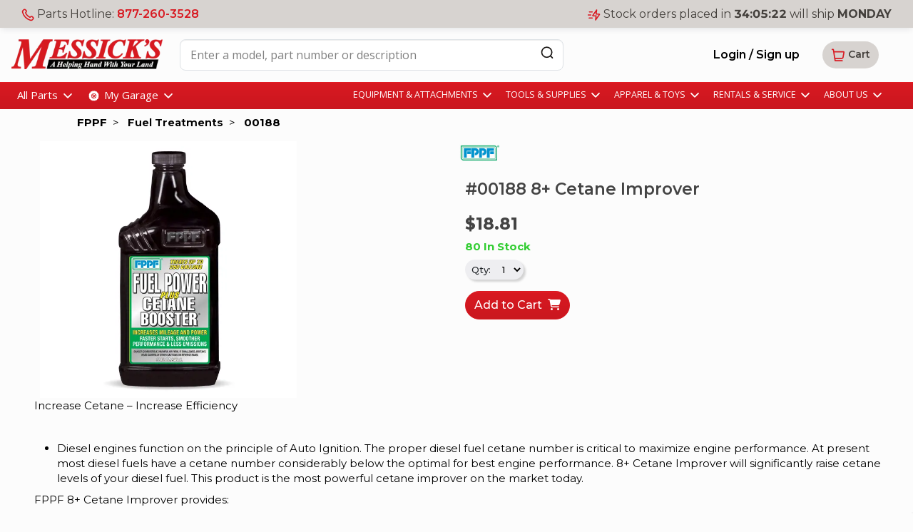

--- FILE ---
content_type: text/html; charset=utf-8
request_url: https://www.messicks.com/parts/00188
body_size: 19728
content:

<!DOCTYPE html>
<html lang="en">
<head>
    
<meta charset="utf-8" />
<meta name="viewport" content="width=device-width, initial-scale=1.0" />
<title>FPPF #00188 8&#x2B; Cetane Improver</title>
<meta name="title" content="FPPF #00188 8&#x2B; Cetane Improver">

    <meta property="og:type" content="og:product" />
    <meta property="og:title" content="FPPF #00188 8&#x2B; Cetane Improver" />
    <meta property="og:image" content="https://cdn.messicks.com/images/parts/352/thumbnail/w250/md_001880.webp" />
    <meta property="og:description" content="Increase Cetane &#x2013; Increase Efficiency&#xA;&#xA;&#xA0;&#xA;&#xA;&#xA;&#x9;Diesel engines function on the principle of Auto Ignition. The proper diesel fuel cetane number is critical to maximize engine performance. At present most diesel fuels have a cetane number considerably below the optimal for best engine performance. 8&#x2B; Cetane Improver will significantly raise cetane levels of your diesel fuel. This product is the most powerful cetane improver on the market today.&#xA;&#xA;&#xA;FPPF 8&#x2B; Cetane Improver provides:&#xA;&#xA;&#xA;&#x9;Faster starting&#xA;&#x9;Reduced smoke and emissions&#xA;&#x9;Greater engine efficiencies&#xA;&#x9;Reduced engine noise&#xA;&#x9;Increased power and acceleration&#xA;&#x9;Increased fuel mileage&#xA;&#xA;" />
    <meta name="description" content="Increase Cetane &#x2013; Increase Efficiency&#xA;&#xA;&#xA0;&#xA;&#xA;&#xA;&#x9;Diesel engines function on the principle of Auto Ignition. The proper diesel fuel cetane number is critical to maximize engine performance. At present most diesel fuels have a cetane number considerably below the optimal for best engine performance. 8&#x2B; Cetane Improver will significantly raise cetane levels of your diesel fuel. This product is the most powerful cetane improver on the market today.&#xA;&#xA;&#xA;FPPF 8&#x2B; Cetane Improver provides:&#xA;&#xA;&#xA;&#x9;Faster starting&#xA;&#x9;Reduced smoke and emissions&#xA;&#x9;Greater engine efficiencies&#xA;&#x9;Reduced engine noise&#xA;&#x9;Increased power and acceleration&#xA;&#x9;Increased fuel mileage&#xA;&#xA;" />
    <meta property="og:url" content="https://www.messicks.com/parts/00188" />
    <meta property="product:price:amount" content="18.81" />
    <meta property="product:price:currency" content="USD" />
    <link rel="canonical" href="https://www.messicks.com/parts/00188" />
    <script type="application/ld+json">
        {
            "@context": "https://schema.org/",
            "@type": "Product",
            "name": "FPPF #00188 8&#x2B; Cetane Improver",
            "image": [
            "https://cdn.messicks.com/images/parts/352/thumbnail/w250/md_001880.webp"
            ],
            "description": "Increase Cetane &#x2013; Increase Efficiency&#xA;&#xA;&#xA0;&#xA;&#xA;&#xA;&#x9;Diesel engines function on the principle of Auto Ignition. The proper diesel fuel cetane number is critical to maximize engine performance. At present most diesel fuels have a cetane number considerably below the optimal for best engine performance. 8&#x2B; Cetane Improver will significantly raise cetane levels of your diesel fuel. This product is the most powerful cetane improver on the market today.&#xA;&#xA;&#xA;FPPF 8&#x2B; Cetane Improver provides:&#xA;&#xA;&#xA;&#x9;Faster starting&#xA;&#x9;Reduced smoke and emissions&#xA;&#x9;Greater engine efficiencies&#xA;&#x9;Reduced engine noise&#xA;&#x9;Increased power and acceleration&#xA;&#x9;Increased fuel mileage&#xA;&#xA;",
            "sku": "00188",
            "mpn": "00188",
            "brand": {
            "@type": "Brand",
            "name": "FPPF"
            },

            "offers": {
            "@type": "Offer",
            "url": "https://www.messicks.com/parts/00188",
            "priceCurrency": "USD",
            "price": 18.81,

"availability": "https://schema.org/InStock",            "itemCondition": "https://schema.org/NewCondition"
            }
        }
    </script>
<meta http-equiv="X-UA-Compatible" content="IE=edge" />
<link href="/lib/bootstrap/css/bootstrap.min.css" rel="preload" as="style">
<link rel="stylesheet" href="/lib/bootstrap/css/bootstrap.min.css" />
<link rel="stylesheet" href="/lib/bootstrap/css/bootstrap-utilities.min.css" />
<link href="/lib/bootstrap/css/bootstrap-grid.min.css" rel="preload" as="style">
<link rel="stylesheet" href="/lib/bootstrap/css/bootstrap-grid.min.css" />
<link rel="stylesheet" href="/lib/bootstrap/css/bootstrap-reboot.min.css" />
<link defer rel="stylesheet" href="/lib/sweetalert2/dist/sweetalert2.min.css" />
<link href="/lib/animate.css/animate.min.css" rel="preload" as="style">
<link rel="stylesheet" href="/lib/animate.css/animate.min.css" />
<link rel="preconnect" href="https://fonts.googleapis.com">
<link rel="preconnect" href="https://fonts.gstatic.com" crossorigin>
<link href="https://fonts.googleapis.com/css2?family=Montserrat:ital,wght@0,100..900;1,100..900&display=swap" rel="preload" as="style">
<link href="https://fonts.googleapis.com/css2?family=Montserrat:ital,wght@0,100..900;1,100..900&display=swap" rel="stylesheet">
<link href="https://fonts.googleapis.com/css2?family=Open+Sans:ital,wght@0,400..700;1,400..700" rel="preload" as="style">
<link href="https://fonts.googleapis.com/css2?family=Open+Sans:ital,wght@0,400..700;1,400..700" rel="stylesheet">
<link rel="preload" as="image" href="https://cdn.messicks.com/images/logo.webp" imagesrcset="https://cdn.messicks.com/images/logo-150.webp 150w, https://cdn.messicks.com/images/logo-300.webp 300w, https://cdn.messicks.com/images/logo.webp 800w">
<link href="/css/site.css?v=V2n4E7kannTuUKZYA3YNA3_cfV21Xn_AN3VspqDKFbs" rel="preload" as="style">
<link rel="stylesheet" href="/css/site.css?v=V2n4E7kannTuUKZYA3YNA3_cfV21Xn_AN3VspqDKFbs" />
<link rel="stylesheet" href="/css/newheader.css?v=I-_sAM_EFRDG2zcX5JiACN_QB_8WylNH4s9ByIWmN6A" />
<link rel="stylesheet" href="/css/brand-styles.css?v=XftneyXE-48ySS8fqyy1Guv8jL6PZEQlV42gCANRFzw" />
<script src="https://kit.fontawesome.com/d3784411be.js" crossorigin="anonymous" async></script>


        <!-- Google Tag Manager -->
        <script>
            (function (w, d, s, l, i) {
            w[l] = w[l] || []; w[l].push({
            'gtm.start':
            new Date().getTime(), event: 'gtm.js'
            }); var f = d.getElementsByTagName(s)[0],
            j = d.createElement(s), dl = l != 'dataLayer' ? '&l=' + l : ''; j.async = true; j.src =
            'https://www.googletagmanager.com/gtm.js?id=' + i + dl; f.parentNode.insertBefore(j, f);
            })(window, document, 'script', 'dataLayer', 'GTM-MMWZW346');
        </script>
        <!-- End Google Tag Manager -->

    
        <link type="text/css" rel="stylesheet" href="/lib/lightslider/css/lightslider.css" />
        <link type="text/css" rel="stylesheet" href="/lib/lightgallery/css/lightgallery-bundle.css" />
        <link href="/css/shared-lists.css?v=utR_Hb2NsIA__lynuDmALaJlDKekU8ESl8Eq1l5RO2s" rel="stylesheet" />
    <link rel="stylesheet" href="/css/part/part.css?v=ec5gO1yVz2fcF1lzP4gLTtA3DUJ2g4ZxwdpxvZYIomw" />
    <style>
    .youtube-embed {
  --button-size: 6rem;
  position: relative;
  color: #fff;
  background:#000;

  button {
    all: unset;
    box-sizing: border-box;
    cursor:pointer;
    position: absolute;
    top: 0;
    left: 0;
    width: 100%;
    height: 100%;
    *{
      pointer-events:none;
    }
  }
  .play-icon {
    height: var(--button-size);
    width: var(--button-size);
    position: absolute;
    top: calc(50% - (var(--button-size) / 2));
    left: calc(50% - (var(--button-size) / 2));
  }
  img,
  iframe {
    aspect-ratio: 16 / 9;
    height: 100%;
    width: 100%;
  }
}
</style>
            <link rel="preload" as="image" href="https://cdn.messicks.com/images/parts/352/thumbnail/w250/md_001880.webp" fetchpriority="high">    

</head>
<body>
    <input b-fzpt7p136p type="hidden" id="layout" value="default" />
    <input b-fzpt7p136p type="hidden" id="global-phone" value="877-260-3528" />

    <script type="text/javascript">
        var _baseUrl = '/';
   
        var countdowntime = 1768849200000;
        var countdownday = 'MONDAY';

        var _webAccount = '0';
        var _backoffice = 'https://backoffice.messicks.com';

    </script>


    
<script type="text/javascript">
    var _baseUrl = '/';
   
    var countdowntime = 1768849200000;
    var countdownday = 'MONDAY';

    var _webAccount = '0';
    var _backoffice = 'https://backoffice.messicks.com';

</script>

<img loading="eager" class="d-print-block d-none" alt="Messick's" src="https://cdn.messicks.com/images/logo.webp" srcset="https://cdn.messicks.com/images/logo-150.webp 150w, https://cdn.messicks.com/images/logo-300.webp 300w, https://cdn.messicks.com/images/logo.webp 800w" />
<div class="site-header-5 header-wrapper desktop-only floating-menu sticky-top d-print-none conceal global-search-wrapper conceal" style="width:100%">
    <div class="d-flex justify-content-between">
        <div class="menu-color p-3" onclick="toggleSideNav();">
            <svg width="25" height="24" viewBox="0 0 25 24" fill="none" xmlns="http://www.w3.org/2000/svg">
                <g id="menu-01">
                    <path id="Icon" d="M3.5 12H21.5M3.5 6H21.5M3.5 18H21.5" stroke="white" stroke-width="2" stroke-linecap="round" stroke-linejoin="round" />
                </g>
            </svg>
        </div>
        <div class="menu-color-2 flex-grow-1 d-flex">
            <div class="ms-3 d-flex">
                <a href="/" class="me-4 py-3"><img loading="eager" style="width:150px;min-width:150px;" width="150px" alt="Messick's" src="https://cdn.messicks.com/images/logo-150.webp" data-cms-src="/images/logo-150.webp"></a>
                <input class="form-control border global-search my-2" style="width:400px;min-width:400px;height:44px;" type="search" value="" id="global-search4" placeholder="Enter a model, part number or description">
                <div style="z-index=2000;margin-left:-5px;">
                    <button aria-label="Search" id="global-search-btn-cancel4" class="btn ms-n5 global-search-btn-cancel conceal my-2" style="border:none;" type="search">
                        <i class="fa fa-times" aria-hidden="true" style="font-size:x-large;font-weight:100"></i>
                    </button>
                    <button aria-label="Search" id="global-search-btn4" class="btn ms-n5 global-search-btn my-2" type="search" style="border:none;">
                        <svg width="20" height="21" viewBox="0 0 20 21" fill="none" xmlns="http://www.w3.org/2000/svg">
                            <path d="M17.5 18.1606L14.5834 15.2439M16.6667 10.2439C16.6667 14.1559 13.4954 17.3272 9.58333 17.3272C5.67132 17.3272 2.5 14.1559 2.5 10.2439C2.5 6.3319 5.67132 3.16058 9.58333 3.16058C13.4954 3.16058 16.6667 6.3319 16.6667 10.2439Z" stroke="#171412" stroke-width="1.66667" stroke-linecap="round" stroke-linejoin="round" />
                        </svg>
                    </button>
                </div>
                <div class="input-group ps-3">
                    <div id="global-search-results4" class="global-search-results conceal dropdown-menu dropdown-menu-start search-dropdown" style="position:absolute;width:80vw;font-size:x-large;margin-top:0px;padding-top:0px;margin-left:-535px;padding-bottom:25px;z-index:2000"></div>
                </div>

            </div>

            <span class="xs-reg ms-3 mx-xl-4 px-3 py-auto my-auto d-flex warm-gray-bg-100 bonus" style="border-radius:.5em;width:175px;height:44px;">
                <svg class="my-auto me-2" width="18" height="18" viewBox="0 0 22 22" fill="none" xmlns="http://www.w3.org/2000/svg">
                    <path d="M7.38028 7.85323C8.07627 9.30285 9.02506 10.6615 10.2266 11.8631C11.4282 13.0646 12.7869 14.0134 14.2365 14.7094C14.3612 14.7693 14.4235 14.7992 14.5024 14.8222C14.7828 14.904 15.127 14.8453 15.3644 14.6752C15.4313 14.6274 15.4884 14.5702 15.6027 14.4559C15.9523 14.1063 16.1271 13.9315 16.3029 13.8172C16.9658 13.3862 17.8204 13.3862 18.4833 13.8172C18.6591 13.9315 18.8339 14.1063 19.1835 14.4559L19.3783 14.6508C19.9098 15.1822 20.1755 15.448 20.3198 15.7333C20.6069 16.3009 20.6069 16.9712 20.3198 17.5387C20.1755 17.8241 19.9098 18.0898 19.3783 18.6213L19.2207 18.7789C18.6911 19.3085 18.4263 19.5733 18.0662 19.7756C17.6667 20 17.0462 20.1614 16.588 20.16C16.1751 20.1588 15.8928 20.0787 15.3284 19.9185C12.295 19.0575 9.43264 17.433 7.04466 15.045C4.65668 12.6571 3.03221 9.79471 2.17124 6.76131C2.01103 6.19687 1.93092 5.91464 1.9297 5.5017C1.92833 5.04347 2.08969 4.42298 2.31411 4.02348C2.51636 3.66345 2.78117 3.39863 3.3108 2.86901L3.46843 2.71138C3.99987 2.17993 4.2656 1.91421 4.55098 1.76987C5.11854 1.4828 5.7888 1.4828 6.35636 1.76987C6.64174 1.91421 6.90747 2.17993 7.43891 2.71138L7.63378 2.90625C7.98338 3.25585 8.15819 3.43065 8.27247 3.60643C8.70347 4.26932 8.70347 5.1239 8.27247 5.78679C8.15819 5.96257 7.98338 6.13738 7.63378 6.48698C7.51947 6.60129 7.46231 6.65845 7.41447 6.72526C7.24446 6.96269 7.18576 7.30695 7.26748 7.5873C7.29048 7.6662 7.32041 7.72854 7.38028 7.85323Z" stroke="var(--mess-red)" stroke-width="2" stroke-linecap="round" stroke-linejoin="round" />
                </svg>
                <div>
                    Parts Hotline:<br /><a class="md-sb" onclick="reportPhoneCall('header');" href="tel://18772603528">877-260-3528</a>
                </div>
            </span>

                <span class="xs-reg ms-3 me-1 px-3 py-auto my-auto d-flex warm-gray-bg-100" style="border-radius:.5em;width:281px;height:44px;">
                    <svg class="my-auto me-2" width="18" height="18" viewBox="0 0 23 20" fill="none" xmlns="http://www.w3.org/2000/svg">
                        <path id="Icon" d="M8 15.5H2.5M5.5 10H1M8 4.5H3M16 1L9.40357 10.235C9.1116 10.6438 8.96562 10.8481 8.97194 11.0185C8.97744 11.1669 9.04858 11.3051 9.1661 11.3958C9.30108 11.5 9.55224 11.5 10.0546 11.5H15L14 19L20.5964 9.76499C20.8884 9.35624 21.0344 9.15187 21.0281 8.98147C21.0226 8.83312 20.9514 8.69489 20.8339 8.60418C20.6989 8.5 20.4478 8.5 19.9454 8.5H15L16 1Z" stroke="var(--mess-red)" stroke-width="2" stroke-linecap="round" stroke-linejoin="round" />
                    </svg>
                    <div>
                        Stock orders placed in<br />
                        <b style="font-variant-numeric: tabular-nums;"><span class="header-time-hours">10</span>:<span class="header-time-minutes">05</span>:<span class="header-time-seconds">28</span></b>
                        will ship <b class="header-time-day">MONDAY</b>
                    </div>
                </span>
        </div>
        <div class="d-flex menu-color-2">
                <a class="isAuthenticated me-1 me-md-3 btn btn-outline my-auto md-sb" style="border:unset" href="/account/login">Login<span class="bonus"> / Sign up</span></a>
            <div class="my-auto me-5 flex-grow-1" style="white-space:nowrap;">

                

<a tabindex="0" role="button" href="#" id="header-cart" class="header-cart btn btn-gray my-auto" style="border:unset;">
    <svg width="20" height="21" viewBox="0 0 20 21" fill="none" xmlns="http://www.w3.org/2000/svg">
        <g id="shopping-cart-02">
            <path id="Icon" d="M5.41674 14.8273H14.4411C15.2327 14.8273 15.6285 14.8273 15.9511 14.6843C16.2355 14.5582 16.479 14.355 16.6539 14.0977C16.8523 13.8059 16.9231 13.4165 17.0647 12.6376L18.1904 6.44653C18.2395 6.17658 18.264 6.04161 18.2261 5.93622C18.1928 5.84376 18.128 5.76603 18.0429 5.71676C17.946 5.6606 17.8089 5.6606 17.5345 5.6606H4.16674M1.66663 2.32727H2.76363C2.96587 2.32727 3.06699 2.32727 3.14877 2.36421C3.22085 2.39677 3.28218 2.44917 3.32558 2.51529C3.37483 2.59031 3.3906 2.6902 3.42214 2.88996L5.74445 17.5979C5.77599 17.7977 5.79176 17.8976 5.841 17.9726C5.88441 18.0387 5.94573 18.0911 6.01781 18.1237C6.09959 18.1606 6.20071 18.1606 6.40296 18.1606H15.8333" stroke="#D81921" stroke-width="1.66667" stroke-linecap="round" stroke-linejoin="round" />
        </g>
    </svg>
    <sup class="badge bg-success bg-cart js-cart-count hidden" style="margin-left:-17px;top:-5px;color:white;">0</sup></i><span class="desktop-only sm-sb"> Cart</span>
    <span class="bolden no-wrap js-cart-id conceal" data-toggle="tooltip" data-container="body" data-placement="left" title="Shopping Cart #"></span>
</a>



            </div>

        </div>
    </div>
</div>

<div class="site-header-1 d-flex justify-content-between py-2 flex-md-wrap" style="transition: opacity 0.6s linear;">
     <span class="md-reg desktop-only">

        <svg width="18" height="18" viewBox="0 0 22 22" fill="none" xmlns="http://www.w3.org/2000/svg">
            <path d="M7.38028 7.85323C8.07627 9.30285 9.02506 10.6615 10.2266 11.8631C11.4282 13.0646 12.7869 14.0134 14.2365 14.7094C14.3612 14.7693 14.4235 14.7992 14.5024 14.8222C14.7828 14.904 15.127 14.8453 15.3644 14.6752C15.4313 14.6274 15.4884 14.5702 15.6027 14.4559C15.9523 14.1063 16.1271 13.9315 16.3029 13.8172C16.9658 13.3862 17.8204 13.3862 18.4833 13.8172C18.6591 13.9315 18.8339 14.1063 19.1835 14.4559L19.3783 14.6508C19.9098 15.1822 20.1755 15.448 20.3198 15.7333C20.6069 16.3009 20.6069 16.9712 20.3198 17.5387C20.1755 17.8241 19.9098 18.0898 19.3783 18.6213L19.2207 18.7789C18.6911 19.3085 18.4263 19.5733 18.0662 19.7756C17.6667 20 17.0462 20.1614 16.588 20.16C16.1751 20.1588 15.8928 20.0787 15.3284 19.9185C12.295 19.0575 9.43264 17.433 7.04466 15.045C4.65668 12.6571 3.03221 9.79471 2.17124 6.76131C2.01103 6.19687 1.93092 5.91464 1.9297 5.5017C1.92833 5.04347 2.08969 4.42298 2.31411 4.02348C2.51636 3.66345 2.78117 3.39863 3.3108 2.86901L3.46843 2.71138C3.99987 2.17993 4.2656 1.91421 4.55098 1.76987C5.11854 1.4828 5.7888 1.4828 6.35636 1.76987C6.64174 1.91421 6.90747 2.17993 7.43891 2.71138L7.63378 2.90625C7.98338 3.25585 8.15819 3.43065 8.27247 3.60643C8.70347 4.26932 8.70347 5.1239 8.27247 5.78679C8.15819 5.96257 7.98338 6.13738 7.63378 6.48698C7.51947 6.60129 7.46231 6.65845 7.41447 6.72526C7.24446 6.96269 7.18576 7.30695 7.26748 7.5873C7.29048 7.6662 7.32041 7.72854 7.38028 7.85323Z" stroke="var(--mess-red)" stroke-width="2" stroke-linecap="round" stroke-linejoin="round" />
        </svg>
        Parts Hotline: <a class="md-sb" onclick="reportPhoneCall('header');" href="tel://18772603528">877-260-3528</a>
     </span>

        <span class="md-reg">
            <svg width="18" height="18" viewBox="0 0 23 20" fill="none" xmlns="http://www.w3.org/2000/svg">
                <path id="Icon" d="M8 15.5H2.5M5.5 10H1M8 4.5H3M16 1L9.40357 10.235C9.1116 10.6438 8.96562 10.8481 8.97194 11.0185C8.97744 11.1669 9.04858 11.3051 9.1661 11.3958C9.30108 11.5 9.55224 11.5 10.0546 11.5H15L14 19L20.5964 9.76499C20.8884 9.35624 21.0344 9.15187 21.0281 8.98147C21.0226 8.83312 20.9514 8.69489 20.8339 8.60418C20.6989 8.5 20.4478 8.5 19.9454 8.5H15L16 1Z" stroke="var(--mess-red)" stroke-width="2" stroke-linecap="round" stroke-linejoin="round" />
            </svg>
            Stock orders <span class="d-none d-md-inline">placed in</span>
            <b style="font-variant-numeric: tabular-nums;"><span class="header-time-hours">10</span>:<span class="header-time-minutes">05</span>:<span class="header-time-seconds">28</span></b>
            will ship <b class="header-time-day">MONDAY</b>
        </span>
     <span class="mobile-only">
        <i style="color:var(--warm-gray-400)" class="fa fa-times btn-min" onclick="dismissShipping()"></i>
     </span>
 </div>
<div class="site-header-2 d-flex justify-content-between py-3 global-search-wrapper">
     <div class="ms-3 d-flex">
        <a href="/" class="me-4"><img loading="eager" width="300px" alt="Messick's" src="https://cdn.messicks.com/images/logo-300.webp" data-cms-src="/images/logo-300.webp"></a>
        <input class="form-control border global-search" style="width:750px;height:44px;" type="search" value="" id="global-search2" placeholder="Enter a model, part number or description">
        <div style="z-index=2000;margin-left:-5px;">
            <button aria-label="Search" id="global-search-btn-cancel2" class="btn ms-n5 global-search-btn-cancel conceal" style="border:none;" type="search">
                <i class="fa fa-times" aria-hidden="true" style="font-size:x-large;font-weight:100"></i>
            </button>
            <button aria-label="Search" id="global-search-btn2" class="btn ms-n5 global-search-btn" type="search" style="border:none;">
                <svg width="20" height="21" viewBox="0 0 20 21" fill="none" xmlns="http://www.w3.org/2000/svg">
                    <path d="M17.5 18.1606L14.5834 15.2439M16.6667 10.2439C16.6667 14.1559 13.4954 17.3272 9.58333 17.3272C5.67132 17.3272 2.5 14.1559 2.5 10.2439C2.5 6.3319 5.67132 3.16058 9.58333 3.16058C13.4954 3.16058 16.6667 6.3319 16.6667 10.2439Z" stroke="#171412" stroke-width="1.66667" stroke-linecap="round" stroke-linejoin="round" />
                </svg>
            </button>
        </div>
    </div>
    <div class="input-group ps-1">
        <div id="global-search-results2" class="global-search-results conceal dropdown-menu dropdown-menu-start search-dropdown" style="position:absolute;width:80vw;font-size:x-large;margin-top:0px;padding-top:0px;margin-left:-535px;padding-bottom:25px;z-index:2000"></div>
    </div>

    <div class="my-auto me-5" style="white-space:nowrap;">
            <a class="isAuthenticated me-1 me-md-3 btn btn-outline md-sb" style="border:unset" href="/account/login">Login / Sign up</a>

        

<a tabindex="0" role="button" href="#" id="header-cart" class="header-cart btn btn-gray my-auto" style="border:unset;">
    <svg width="20" height="21" viewBox="0 0 20 21" fill="none" xmlns="http://www.w3.org/2000/svg">
        <g id="shopping-cart-02">
            <path id="Icon" d="M5.41674 14.8273H14.4411C15.2327 14.8273 15.6285 14.8273 15.9511 14.6843C16.2355 14.5582 16.479 14.355 16.6539 14.0977C16.8523 13.8059 16.9231 13.4165 17.0647 12.6376L18.1904 6.44653C18.2395 6.17658 18.264 6.04161 18.2261 5.93622C18.1928 5.84376 18.128 5.76603 18.0429 5.71676C17.946 5.6606 17.8089 5.6606 17.5345 5.6606H4.16674M1.66663 2.32727H2.76363C2.96587 2.32727 3.06699 2.32727 3.14877 2.36421C3.22085 2.39677 3.28218 2.44917 3.32558 2.51529C3.37483 2.59031 3.3906 2.6902 3.42214 2.88996L5.74445 17.5979C5.77599 17.7977 5.79176 17.8976 5.841 17.9726C5.88441 18.0387 5.94573 18.0911 6.01781 18.1237C6.09959 18.1606 6.20071 18.1606 6.40296 18.1606H15.8333" stroke="#D81921" stroke-width="1.66667" stroke-linecap="round" stroke-linejoin="round" />
        </g>
    </svg>
    <sup class="badge bg-success bg-cart js-cart-count hidden" style="margin-left:-17px;top:-5px;color:white;">0</sup></i><span class="desktop-only sm-sb"> Cart</span>
    <span class="bolden no-wrap js-cart-id conceal" data-toggle="tooltip" data-container="body" data-placement="left" title="Shopping Cart #"></span>
</a>



    </div>
 </div>
<div class="site-header-3 d-flex justify-content-between py-2">
    <div class="ms-4 d-flex">
        <div id="menu-parts" class="me-3 btn-min dropdown">
            All Parts
            <img src="https://cdn.messicks.com/images/chevron-down.svg" alt="more" />
            <div class="dropdown-menu-new dropdown-menu-start hidden pt-4 p-0" style="display: block;width:800px;">
                <div class="hover-help"></div>
                <div id="parts-menu" class="pt-0" style="color:black;margin-top:-20px;"></div>
            </div>

        </div>
        <div id="menu-garage" class="btn-min dropdown">
            <svg width="21" height="21" viewBox="0 0 34 35" fill="none" xmlns="http://www.w3.org/2000/svg">
                <g id="Icon">
                    <g id="Layer_1" clip-path="url(#clip0_19931_3715)">
                        <path id="Vector" d="M27.778 21.1688L28.3055 21.3886C28.7187 20.2428 28.9443 19.0706 29 17.9072H28.4286C28.1062 17.9072 27.8425 17.6435 27.8425 17.3212C27.8425 16.9988 28.1062 16.7351 28.4286 16.7351H28.9971C28.9385 15.5541 28.704 14.3908 28.3114 13.2889L27.7897 13.5058C27.7165 13.5351 27.6403 13.5497 27.5641 13.5497C27.3355 13.5497 27.1157 13.412 27.022 13.1864C26.8989 12.8875 27.0425 12.5446 27.3414 12.4215L27.8659 12.2047C27.3648 11.1439 26.7114 10.1563 25.9201 9.27721L25.5187 9.67868C25.4044 9.79296 25.2549 9.84864 25.1055 9.84864C24.956 9.84864 24.8037 9.79003 24.6894 9.67575C24.4608 9.44717 24.4608 9.07501 24.6923 8.84644L25.0967 8.44498C24.2352 7.65963 23.2505 6.98857 22.1487 6.46695L21.9289 6.99443C21.8352 7.22007 21.6183 7.35487 21.3868 7.35487C21.3136 7.35487 21.2374 7.34021 21.1641 7.31091C20.8652 7.1849 20.7245 6.84205 20.8476 6.54315L21.0674 6.01567C19.9216 5.60249 18.7494 5.37684 17.5861 5.32117V5.8926C17.5861 6.21494 17.3223 6.47868 17 6.47868C16.6777 6.47868 16.4139 6.21494 16.4139 5.8926V5.32996C15.233 5.38857 14.0725 5.62007 12.9707 6.01567L13.1846 6.53435C13.3077 6.83325 13.1641 7.17611 12.8652 7.29919C12.7919 7.32849 12.7158 7.34315 12.6425 7.34315C12.411 7.34315 12.1941 7.20542 12.1004 6.97978L11.8835 6.45816C10.8256 6.95633 9.83809 7.60981 8.95604 8.40102L9.46007 8.90798C9.68864 9.13655 9.68864 9.50871 9.45714 9.73728C9.34286 9.85157 9.19341 9.90725 9.04396 9.90725C8.89451 9.90725 8.74505 9.84864 8.63077 9.73435L8.12674 9.23032C7.34139 10.0889 6.67326 11.0765 6.15165 12.1754L6.67326 12.3922C6.97216 12.5153 7.11282 12.8582 6.98974 13.1571C6.89597 13.3827 6.67619 13.5175 6.44762 13.5175C6.37143 13.5175 6.29524 13.5058 6.22198 13.4735L5.69451 13.2538C5.28132 14.4025 5.05568 15.5746 5 16.738H5.57143C5.89377 16.738 6.15751 17.0018 6.15751 17.3241C6.15751 17.6464 5.89377 17.9102 5.57143 17.9102H5C5.05861 19.0911 5.29304 20.2545 5.68571 21.3563L6.21026 21.1424C6.50916 21.0164 6.85201 21.16 6.97509 21.4589C7.09817 21.7578 6.95458 22.1007 6.65568 22.2237L6.13114 22.4406C6.63223 23.5014 7.28571 24.4889 8.07692 25.3681L8.47839 24.9666C8.70989 24.738 9.07912 24.738 9.30769 24.9695C9.53626 25.1981 9.53626 25.5703 9.30476 25.7988L8.90037 26.2003C9.7619 26.9856 10.7465 27.6567 11.8484 28.1783L12.0681 27.6508C12.1912 27.3519 12.5341 27.2113 12.833 27.3344C13.1319 27.4604 13.2755 27.8032 13.1495 28.1021L12.9297 28.6296C14.0755 29.0428 15.2476 29.2684 16.411 29.3241V28.7527C16.411 28.4303 16.6777 28.1666 17 28.1666C17.3223 28.1666 17.5861 28.4303 17.5861 28.7527V29.3212C18.767 29.2626 19.9304 29.0281 21.0322 28.6355L20.8183 28.1138C20.6923 27.812 20.8359 27.4692 21.1348 27.3461C21.4337 27.223 21.7766 27.3666 21.8996 27.6655L22.1165 28.1871C23.1773 27.6889 24.1648 27.0355 25.044 26.2442L24.6425 25.8428C24.4139 25.6113 24.4168 25.242 24.6454 25.0135C24.874 24.7849 25.2462 24.7849 25.4747 25.0164L25.8762 25.4208C26.6615 24.5593 27.3326 23.5746 27.8542 22.4728L27.3267 22.253C27.0278 22.13 26.8872 21.7871 27.0103 21.4882C27.1363 21.1893 27.4821 21.0486 27.778 21.1688ZM21.3516 21.9659C20.1883 23.1292 18.644 23.7681 17 23.7681C15.356 23.7681 13.8117 23.1292 12.6484 21.9659C11.4615 20.779 10.8667 19.2259 10.852 17.667C10.852 17.6494 10.8462 17.6318 10.8462 17.6142C10.8462 17.5966 10.8491 17.579 10.852 17.5615C10.8637 16.0025 11.4615 14.4494 12.6484 13.2626C13.8352 12.0757 15.3883 11.4779 16.9473 11.4662C16.9648 11.4662 16.9824 11.4604 17 11.4604C17.0176 11.4604 17.0352 11.4633 17.0527 11.4662C18.6117 11.4779 20.1648 12.0757 21.3516 13.2626C22.515 14.4259 23.1538 15.9703 23.1538 17.6142C23.1538 19.2582 22.515 20.8025 21.3516 21.9659Z" fill="white" />
                        <path id="Vector_2" d="M16.4139 12.6736V15.6479C16.2791 15.6889 16.1473 15.7417 16.0242 15.8091L13.9172 13.7051C14.6586 13.1219 15.5231 12.779 16.4139 12.6736Z" fill="white" />
                        <path id="Vector_3" d="M15.1949 16.6384C15.1275 16.7615 15.0747 16.8933 15.0337 17.0281H12.0593C12.1648 16.1373 12.5077 15.2728 13.0908 14.5314L15.1949 16.6384Z" fill="white" />
                        <path id="Vector_4" d="M21.9436 17.0281H18.9663C18.9253 16.8933 18.8725 16.7615 18.8051 16.6384L20.9091 14.5314C21.4806 15.2552 21.8381 16.1139 21.9436 17.0281Z" fill="white" />
                        <path id="Vector_5" d="M16.4139 19.5805V22.5578C15.4997 22.4523 14.641 22.0948 13.9172 21.5234L16.0242 19.4193C16.1473 19.4867 16.2791 19.5395 16.4139 19.5805Z" fill="white" />
                        <path id="Vector_6" d="M20.0828 13.7051L17.9758 15.8091C17.8527 15.7417 17.7209 15.6889 17.5861 15.6479V12.6736C18.4769 12.779 19.3414 13.1219 20.0828 13.7051Z" fill="white" />
                        <path id="Vector_7" d="M15.1949 18.59L13.0908 20.697C12.5077 19.9556 12.1648 19.0911 12.0593 18.2003H15.0337C15.0747 18.3351 15.1275 18.467 15.1949 18.59Z" fill="white" />
                        <path id="Vector_8" d="M20.0828 21.5234C19.359 22.0948 18.5003 22.4523 17.5861 22.5578V19.5805C17.7209 19.5395 17.8527 19.4867 17.9758 19.4193L20.0828 21.5234Z" fill="white" />
                        <path id="Vector_9" d="M21.9436 18.2003C21.8381 19.1146 21.4806 19.9732 20.9091 20.697L18.8051 18.59C18.8725 18.467 18.9253 18.3351 18.9663 18.2003H21.9436Z" fill="white" />
                        <path id="Vector_10" d="M17.8791 17.6142C17.8791 17.8486 17.7882 18.0684 17.6212 18.2354C17.4571 18.3995 17.2285 18.4845 17 18.4845C16.7714 18.4845 16.5428 18.3995 16.3787 18.2354C16.2146 18.0713 16.1208 17.8486 16.1208 17.6142C16.1208 17.3798 16.2117 17.16 16.3787 16.993C16.5458 16.8259 16.7655 16.7351 17 16.7351C17.2344 16.7351 17.4542 16.8259 17.6212 16.993C17.7882 17.16 17.8791 17.3798 17.8791 17.6142Z" fill="white" />
                    </g>
                </g>
                <defs>
                    <clipPath id="clip0_19931_3715">
                        <rect width="24" height="24" fill="white" transform="translate(5 5.32117)" />
                    </clipPath>
                </defs>
            </svg>
            My Garage
             <img src="https://cdn.messicks.com/images/chevron-down.svg" alt="more" />
 
            <div class="dropdown-menu-new dropdown-menu-start hidden" style="display: block;">
                <div class="hover-help"></div>
                <div style="color:black;width:800px;">
                    <div class="d-flex mb-3">
                        <img loading="lazy" class="mb-4 me-3" src="https://cdn.messicks.com/images/garage.svg" />
                        <div class="d-flex flex-column">
                            <div class="xl-sb garage-title">Your equipment, your parts</div>
                            <div class="md-reg">
                                Add your gear to the garage to find your parts easily.
                            </div>
                        </div>
                        <div class="flex-grow-1 d-flex justify-content-end">
                            <button class="btn btn-primary my-auto" data-bs-toggle="modal" data-bs-target="#add-user-equipment">Manage Garage</button>
                        </div>
                    </div>
                    <div id="current-equipment-menu">
                        <center><i class="fa fa-cog fa-spin" style="color:var(--warm-gray);font-size:50px;"></i></center>
                    </div>
                </div>
            </div>

        </div>
    </div>
    <div class="me-4 d-flex" style="font-size:smaller">
        <div id="menu-equipment" class="me-3 btn-min dropdown">
            EQUIPMENT & ATTACHMENTS
            <img src="https://cdn.messicks.com/images/chevron-down.svg" alt="more" />

            <div class="pt-4 dropdown-menu-new menu-right-1 dropdown-menu-start hidden" style="display: block;width:880px;margin-left:-400px;">
                <div class="hover-help"></div>
                <div style="color:black;" class="mb-4">
                    <div class="row md-sb mb-3">
                        <span class="col-9">Shop For Equipment:</span>
                        <span class="col-3"></span>
                    </div>
                    <div class="row sm-sb mb-3">
                        <div class="col-8">
                            <div class="d-flex flex-wrap justify-content-center mt-2">
                                <a href="/new/brand/kubota" class="me-5 mb-0 part-brand" style="min-height:45px">
                                    <img loading="lazy" src="https://cdn.messicks.com/images/brands/thumbnail/w125/ku.webp" style="width:112px;" alt="Kubota parts">
                                </a>
                                <a href="/new/brand/new-holland" class="me-5 mb-0 part-brand" style="min-height:45px">
                                    <img loading="lazy" src="https://cdn.messicks.com/images/brands/thumbnail/w125/nh.webp" style="width:112px;" alt="New Holland parts">
                                </a>
                                <a href="/new/brand/krone" class="me-5 mb-0 part-brand" style="min-height:45px">
                                    <img loading="lazy" src="https://cdn.messicks.com/images/brands/thumbnail/w125/kr.webp" style="width:112px;" alt="Krone parts">
                                </a>
                            </div>
                        </div>
                        <div class="col-4">
                            <a href="/new/promos" class="btn btn-primary">View all promotions</a>
                        </div>
                    </div>
                    <div class="row sm-sb mb-3">
                        <div class="col-4">
                            <a title="All New Equipment" class="thick-underline" href="/new">ALL NEW <i class="fal fa-arrow-right"></i></a>
                        </div>
                        <div class="col-4">
                        </div>
                    </div>

                    <div id="new-equipment-menu"></div>

                    <div class="row mb-3">
                        <div class="col-12">
                            <hr />
                        </div>
                    </div>

                    <div class="row sm-sb mb-4">
                        <div class="col-4">
                            <a title="All Used Equipment" class="thick-underline" href="/used">ALL USED <i class="fal fa-arrow-right"></i></a>
                        </div>
                        <div class="col-4">
                        </div>
                        <div class="col-4">
                        </div>
                    </div>
                    <div id="used-equipment-menu"></div>

                </div>
            </div>

        </div>
        <div class="me-3 btn-min dropdown">
            TOOLS & SUPPLIES
            <img src="https://cdn.messicks.com/images/chevron-down.svg" alt="more" />

            <div class="pt-4 dropdown-menu-new menu-right-2 dropdown-menu-start hidden" style="display: block;width:880px;margin-left:-500px;">
                <div class="hover-help"></div>
                <div style="color:black;" class="mb-4">
                    <div class="row md-sb mb-3">
                        <span class="col-12">Shop By Tools & Supplies</span>
                    </div>
                    <div class="row sm-sb mb-1">
                        <div class="col-4"><a title="Tow Ropes" href="/part/department/towropes">Tow Ropes</a></div>
                        <div class="col-4"><a title="Fluids" href="/fluids">Fluids</a></div>
                        <div class="col-4"><a title="Tire Chains" href="/tire-chains">Tire Chains</a></div>
                    </div>
                    <div class="row sm-sb mb-1">
                        <div class="col-4"><a title="Bulk Hardware" href="/hardware">Bulk Hardware</a></div>
                        <div class="col-4"><a title="Fill-Rite Diesel Pumps" href="/fuel-handling">Fill-Rite Diesel Pumps</a></div>
                        <div class="col-4"><a title="Hand Tools" href="/hand-tools">Hand Tools</a></div>
                    </div>
                    <div class="row sm-sb mb-1">
                        <div class="col-4"><a title="Hitch Hardware" href="/hitch-hardware">Hitch Hardware</a></div>
                        <div class="col-4"><a title="Electronics" href="/electronics">Electronics</a></div>
                        <div class="col-4"><a title="Trailer Straps & Binders" href="/part/department/TrailerStraps">Trailer Straps & Binders</a></div>
                    </div>
                    <div class="row sm-sb mb-1">
                        <div class="col-4"><a title="Forney Welding" href="/part/department/ForneyWelding">Forney Welding</a></div>
                        <div class="col-4"><a title="Pressure Washers" href="/pressure-washers">Pressure Washers</a></div>
                        <div class="col-4"><a class="thick-underline" title="View More" href="/supplies" style="font-s">VIEW MORE...</a></div>
                    </div>
                </div>
            </div>
        </div>
        <div class="me-3 btn-min dropdown">
            APPAREL & TOYS
            <img src="https://cdn.messicks.com/images/chevron-down.svg" alt="more" />

            <div class="pt-4 dropdown-menu-new menu-right-2 dropdown-menu-start hidden" style="display: block;width:650px;margin-left:-350px;">
                <div class="hover-help"></div>
                <div style="color:black;" class="mb-4">
                    <div class="row md-sb mb-3">
                        <span class="col-12">Apparel</span>
                    </div>
                    <div class="row sm-sb mb-1">
                        <div class="col-4">
                            <a title="Shirts" href="/apparel/shirts">Shirts</a>
                        </div>
                        <div class="col-4">
                            <a title="Jackets" href="/apparel/shirts/jacket">Jackets</a>
                        </div>
                        <div class="col-4">
                            <a title="Hoodies" href="/apparel/shirts/hoodie">Hoodies</a>
                        </div>
                    </div>
                    <div class="row sm-sb mb-1">
                        <div class="col-4">
                            <a title="Hats" href="/apparel/hats">Hats</a>
                        </div>
                        <div class="col-4">
                            <a title="Messicks Apparel" href="/part/department/MessicksHats">Messick's Apparel</a>
                        </div>
                        <div class="col-4"><a class="thick-underline" title="View More" href="/apparel" style="font-s">VIEW MORE...</a></div>
                    </div>

                    <hr />
                    <div class="row md-sb mb-2">
                        <span class="col-12">Toys</span>
                    </div>
                    <div class="row sm-sb mb-1">
                        <div class="col-4">
                            <div class="mb-2">
                                <a style="color:black" title="Scale Toys" href="/scale-toys">By Scale</a>
                            </div>
                            <a class="ms-2" title="1/16 Scale Toys" href="/toys/scale/1||16">1/16 Scale</a>
                            <br />
                            <a class="ms-2" title="1/32 Scale Toys" href="/toys/scale/1||32">1/32 Scale</a>
                            <br />
                            <a class="ms-2" title="1/64 Scale Toys" href="/toys/scale/1||64">1/64 Scale</a>
                            <br />
                            <a class="ms-2" title="Pedal Tractors" href="/part/department/PedalTractors">Pedal Tractors</a>
                        </div>
                        <div class="col-4">
                            <div class="mb-2">
                                <a style="color:black" title="Brand Toys" href="/brand-toys">By Brand</a>
                            </div>
                            <a class="ms-2" title="Case IH" href="/toys/brand/case%20ih">Case IH</a>
                            <br />
                            <a class="ms-2" title="Farmall" href="/toys/brand/farmall">Farmall</a>
                            <br />
                            <a class="ms-2" title="Kubota" href="/toys/brand/kubota">Kubota</a>
                            <br />
                            <a class="ms-2" title="New Holland" href="/toys/brand/new%20holland">New Holland</a>
                        </div>
                        <div class="col-4">
                            <div class="mb-2">
                                <span>Featured</span>
                            </div>
                            <a class="ms-2" title="Bruder Toys America, Inc" href="/toys/brand/bruder%20toys%20america,%20inc">Bruder</a>
                            <br />
                            <a class="ms-2" title="Greenlight Collectibles" href="/toys/brand/greenlight%20collectibles">Greenlight Collectibles</a>
                            <br />
                            <a class="ms-2" title="SpecCast" href="/toys/brand/speccast">SpecCast</a>
                            <br />
                            <br />
                            <a class="thick-underline" title="View More" href="/toys" style="font-s">VIEW MORE...</a>
                        </div>
                    </div>
                   <hr />
                    <div class="row md-sb mb-3">
                        <span class="col-12">Merchandise</span>
                    </div>
                    <div class="row sm-sb mb-1">
                        <div class="col-4"><a title="Bush Hog" href="/merchandise/brand/bush%20hog">Bush Hog</a></div>
                        <div class="col-4">
                            <a title="Case IH" href="/merchandise/brand/case%20ih">Case IH</a>
                        </div>
                        <div class="col-4"><a title="Farmall" href="/merchandise/brand/ih%20&%20farmall">Farmall</a></div>
                    </div>
                    <div class="row sm-sb mb-1">
                        <div class="col-4"><a title="Krone" href="/merchandise/brand/krone">Krone</a></div>
                        <div class="col-4"><a title="Kubota" href="/merchandise/brand/kubota">Kubota</a></div>
                        <div class="col-4">
                            <a title="Messicks Apparel" href="/merchandise/brand/messicks">Messick's</a>
                        </div>
                    </div>
                    <div class="row sm-sb mb-1">
                        <div class="col-4">
                            <a title="New Holland" href="/merchandise/brand/new%20holland">New Holland</a>
                        </div>
                        <div class="col-4">
                            <a title="Stihl" href="/merchandise/brand/stihl">Stihl</a>
                        </div>
                        <div class="col-4"><a class="thick-underline" title="View More" href="/merchandise" style="font-s">VIEW MORE...</a></div>
                    </div>

                </div>
            </div>
        </div>
        <div class="me-3 btn-min dropdown">
            RENTALS & SERVICE
            <img src="https://cdn.messicks.com/images/chevron-down.svg" alt="more" />

            <div class="dropdown-menu-new dropdown-menu-start hidden" style="display: block;">
                <div class="hover-help"></div>
                <div style="color:black;width:200px" class="sm-sb my-2 mx-3">
                    <div class="mb-2">
                        <a title="Rental Inventory" href="/rentals/all">Rental Inventory</a>
                    </div>
                    <div class="mb-2">
                        <a title="Why Messick's Service" target="_blank" href="/servicedepartment">Why Messick's Service</a>
                    </div>
                    <div class="mb-2">
                        <a title="Schedule Service" href="/schedule-service">Schedule Service</a>
                    </div>
                </div>
            </div>
        </div>
        <div class="me-3 btn-min dropdown">
            ABOUT US
            <img src="https://cdn.messicks.com/images/chevron-down.svg" alt="more" />

            <div class="dropdown-menu-new menu-right-2 dropdown-menu-start hidden" style="display: block;margin-left:-100px;">
                <div class="hover-help"></div>
                <div style="color:black;width:150px" class="sm-sb my-2 mx-3">
                    <div class="mb-2">
                        <a title="About Us" href="/contact">About Us</a>
                    </div>
                    <div class="mb-2">
                        <a title="Contact Messick's" href="/contact#contact-numbers">Contact Information</a>
                    </div>
                    <div class="mb-2">
                        <a title="Messick's locations" href="/contact#locations">Locations</a>
                    </div>
                    <div class="mb-2">
                        <a title="Messick's History" href="/about">History</a>
                    </div>
                    <div class="mb-2">
                        <a title="Jobs at Messick's" href="/careers">Careers</a>
                    </div>
                    <div class="mb-2">
                        <a title="Jobs at Messick's" href="/internships">Internships</a>
                    </div>
                    <div class="mb-2">
                        <a title="Messick's FAQ'" href="/faq">Ordering FAQ</a>
                    </div>
                    <div class="mb-2">
                        <a title="Messick's Tractor School'" href="/blog">Tractor School</a>
                    </div>
                </div>
            </div>
        </div>
    </div>
</div>

<div class="site-header-4 header-wrapper sticky-top-sm p-0 d-print-none">
    <div class="d-flex justify-content-between mobile-menu">
        <div class="d-flex">
            <div class="p-3" style="background-color:var(--mess-red);width:50px;height:53px;" onclick="toggleNav();">
                <svg class="mobile-show-menu" xmlns="http://www.w3.org/2000/svg" viewBox="0 0 448 512" fill="white">
                    <!--!Font Awesome Free 6.7.1 by fontawesome - https://fontawesome.com License - https://fontawesome.com/license/free Copyright 2024 Fonticons, Inc.-->
                    <path stroke="white" d="M16 132h416c8.8 0 16-7.2 16-16V76c0-8.8-7.2-16-16-16H16C7.2 60 0 67.2 0 76v40c0 8.8 7.2 16 16 16zm0 160h416c8.8 0 16-7.2 16-16v-40c0-8.8-7.2-16-16-16H16c-8.8 0-16 7.2-16 16v40c0 8.8 7.2 16 16 16zm0 160h416c8.8 0 16-7.2 16-16v-40c0-8.8-7.2-16-16-16H16c-8.8 0-16 7.2-16 16v40c0 8.8 7.2 16 16 16z" />
                </svg>
                <svg class="mobile-hide-menu hidden" width="15" height="14" viewBox="0 0 15 14" fill="none" xmlns="http://www.w3.org/2000/svg">
                    <path d="M13.5 1L1.5 13M1.5 1L13.5 13" stroke="white" stroke-width="2" stroke-linecap="round" stroke-linejoin="round" />
                </svg>

            </div>
            <a href="/" class="my-1 ms-5" style=""><img loading="eager" class="my-2" style="width:125px;height:25px;" alt="Messick's" src="https://cdn.messicks.com/images/logo-150.webp" )" data-cms-src="/images/logo-150.webp" /></a>&nbsp;&nbsp;
        </div>
        <div class="my-auto me-3">
        

<a tabindex="0" role="button" href="/checkout" class="ipad-or-lower btn btn-gray" style="border:unset;" aria-label="checkout">
    <svg width="20" height="21" viewBox="0 0 20 21" fill="none" xmlns="http://www.w3.org/2000/svg">
        <g id="shopping-cart-02">
            <path id="Icon" d="M5.41674 14.8273H14.4411C15.2327 14.8273 15.6285 14.8273 15.9511 14.6843C16.2355 14.5582 16.479 14.355 16.6539 14.0977C16.8523 13.8059 16.9231 13.4165 17.0647 12.6376L18.1904 6.44653C18.2395 6.17658 18.264 6.04161 18.2261 5.93622C18.1928 5.84376 18.128 5.76603 18.0429 5.71676C17.946 5.6606 17.8089 5.6606 17.5345 5.6606H4.16674M1.66663 2.32727H2.76363C2.96587 2.32727 3.06699 2.32727 3.14877 2.36421C3.22085 2.39677 3.28218 2.44917 3.32558 2.51529C3.37483 2.59031 3.3906 2.6902 3.42214 2.88996L5.74445 17.5979C5.77599 17.7977 5.79176 17.8976 5.841 17.9726C5.88441 18.0387 5.94573 18.0911 6.01781 18.1237C6.09959 18.1606 6.20071 18.1606 6.40296 18.1606H15.8333" stroke="#D81921" stroke-width="1.66667" stroke-linecap="round" stroke-linejoin="round" />
        </g>
    </svg>
    <span class="js-cart-count my-auto sm-sb hidden" >0</span>
    <span class="bolden no-wrap js-cart-id conceal" data-toggle="tooltip" data-container="body" data-placement="left" title="Shopping Cart #"></span>
</a>

        </div>
    </div>
    <div class="d-flex mobile-search ">
        <svg class="ms-2 my-auto search-label" width="18" height="18" viewBox="0 0 18 18" fill="none" xmlns="http://www.w3.org/2000/svg">
            <path d="M16.5 16.5L12.875 12.875M14.8333 8.16667C14.8333 11.8486 11.8486 14.8333 8.16667 14.8333C4.48477 14.8333 1.5 11.8486 1.5 8.16667C1.5 4.48477 4.48477 1.5 8.16667 1.5C11.8486 1.5 14.8333 4.48477 14.8333 8.16667Z" stroke-width="1.66667" stroke-linecap="round" stroke-linejoin="round" />
        </svg>
        <input class="form-control noborder global-search" style="border:unset;width:100%" type="search" value="" id="global-search3" placeholder="Search">
        <button aria-label="Search" id="global-search-btn-cancel3" class="btn ms-n5 global-search-btn-cancel conceal" style="border:none;" type="search">
            <i class="fa fa-times" aria-hidden="true" style=""></i>
        </button>
        <div id="global-search-results3" class="global-search-results conceal dropdown-menu dropdown-menu-start search-dropdown" style="width:100vw;font-size:x-large;margin-top:50px;padding-top:0px;margin-left:0px;padding-bottom:25px;z-index:2000;top:unset"></div>

    </div>
    <div class="mobile-menu-expanded hidden">
        <div class="exp-menu-item d-flex justify-content-between px-3 py-2">
                <span class="xl-b" href="/account">My Account</span>
                <a style="color:var(--mess-red)" class="my-auto md-sb" style="border:unset" href="/account/login">Login / Sign up</a>
        </div>
        <div class="exp-menu-item d-flex justify-content-between px-3 py-2" data-bs-toggle="collapse" data-bs-target="#parts-menu-mobile" onclick="refreshBrandsForMobileMenu()">
            <span class="xl-b my-auto">All parts</span>
            <i class="fas fa-plus xl-b my-auto"></i>
            <i class="fas fa-minus xl-b my-auto hidden"></i>
        </div>
        <div id="parts-menu-mobile" class="collapse">
            <center><i class="fa fa-cog fa-spin" style="color:var(--warm-gray);font-size:50px;"></i></center>
        </div>
        <div class="exp-menu-item d-flex justify-content-between px-3 py-2" data-id="garage" data-bs-toggle="collapse" data-bs-target="#current-equipment-mobile-menu" onclick="refreshEquipmentListForMobileMenu()">
            <span class="xl-b my-auto">
                <img loading="lazy" class="m-0" src="https://cdn.messicks.com/images/garage.svg" />
                My Garage
            </span>
            <i class="fas fa-plus xl-b my-auto"></i>
            <i class="fas fa-minus xl-b my-auto hidden"></i>
        </div>
        <div id="current-equipment-mobile-menu" class="collapse">
            <center><i class="fa fa-cog fa-spin" style="color:var(--warm-gray);font-size:50px;"></i></center>
        </div>
        <div class="exp-menu-item d-flex justify-content-between px-3 py-2" data-bs-toggle="collapse" data-bs-target="#equipment-submenu" aria-expanded="false" data-id="equipment">
            <span class="md-b my-auto">EQUIPMENT</span>
            <i class="fas fa-plus xl-b my-auto"></i>
            <i class="fas fa-minus xl-b my-auto hidden"></i>
        </div>
        <div id="equipment-submenu" class="collapse">
            <div class="exp-menu-item exp-menu-child d-flex justify-content-between px-3 py-2" data-bs-toggle="collapse" data-bs-target="#new-equipment-mobile-menu" aria-expanded="false" data-id="new" onclick="refreshNewCategoryForMenuMobile()">
                <span class="md-reg my-auto">NEW</span>
                <i class="fas fa-plus xl-b my-auto"></i>
                <i class="fas fa-minus xl-b my-auto hidden"></i>
            </div>
            <div id="new-equipment-mobile-menu" class="collapse">
                <center><i class="fa fa-cog fa-spin" style="color:var(--warm-gray);font-size:50px;"></i></center>
            </div>
            <div class="exp-menu-item exp-menu-child d-flex justify-content-between px-3 py-2" data-bs-toggle="collapse" data-bs-target="#used-equipment-mobile-menu" aria-expanded="false" data-id="used" onclick="refreshUsedCategoryForMenuMobile()">
                <span class="md-reg my-auto">USED</span>
                <i class="fas fa-plus xl-b my-auto"></i>
                <i class="fas fa-minus xl-b my-auto hidden"></i>
            </div>
            <div id="used-equipment-mobile-menu" class="collapse">
                <center><i class="fa fa-cog fa-spin" style="color:var(--warm-gray);font-size:50px;"></i></center>
            </div>
        </div>
        <div class="exp-menu-item d-flex justify-content-between px-3 py-2" data-bs-toggle="collapse" data-bs-target="#tools-submenu" aria-expanded="false" data-id="tools">
            <span class="md-b my-auto">TOOLS & SUPPLIES</span>
            <i class="fas fa-plus xl-b my-auto"></i>
            <i class="fas fa-minus xl-b my-auto hidden"></i>
        </div>
        <div id="tools-submenu" class="collapse">
            <div class="exp-menu-child px-3 py-2 md-reg"><a title="Tow Ropes" href="/part/department/towropes">Tow Ropes</a></div>
            <div class="exp-menu-child px-3 py-2 md-reg"><a title="Fluids" href="/fluids">Fluids</a></div>
            <div class="exp-menu-child px-3 py-2 md-reg"><a title="Tire Chains" href="/tire-chains">Tire Chains</a></div>
            <div class="exp-menu-child px-3 py-2 md-reg"><a title="Bulk Hardware" href="/hardware">Bulk Hardware</a></div>
            <div class="exp-menu-child px-3 py-2 md-reg"><a title="Fill-Rite Diesel Pumps" href="/fuel-handling">Fill-Rite Diesel Pumps</a></div>
            <div class="exp-menu-child px-3 py-2 md-reg"><a title="Hand Tools" href="/hand-tools">Hand Tools</a></div>
            <div class="exp-menu-child px-3 py-2 md-reg"><a title="Hitch Hardware" href="/hitch-hardware">Hitch Hardware</a></div>
            <div class="exp-menu-child px-3 py-2 md-reg"><a title="Electronics" href="/electronics">Electronics</a></div>
            <div class="exp-menu-child px-3 py-2 md-reg"><a title="Trailer Straps & Binders" href="/part/department/TrailerStraps">Trailer Straps & Binders</a></div>
            <div class="exp-menu-child px-3 py-2 md-reg"><a title="Forney Welding" href="/part/department/forneywelding">Welding Supplies</a></div>
            <div class="exp-menu-child px-3 py-2 md-reg"><a title="Pressure Washers" href="/pressure-washers">Pressure Washers</a></div>
            <div class="exp-menu-child px-3 py-2 md-reg"><a title="View More" href="/supplies" style="color:var(--mess-red)">VIEW MORE...</a></div>
        </div>
        <div class="exp-menu-item d-flex justify-content-between px-3 py-2" data-bs-toggle="collapse" data-bs-target="#apparel-toys-submenu" aria-expanded="false" data-id="tools">
            <span class="md-b my-auto">APPAREL & TOYS</span>
            <i class="fas fa-plus xl-b my-auto"></i>
            <i class="fas fa-minus xl-b my-auto hidden"></i>
        </div>
        <div id="apparel-toys-submenu" class="collapse">
            <div class="exp-menu-item exp-menu-child d-flex justify-content-between px-3 py-2" data-bs-toggle="collapse" data-bs-target="#apparel-submenu" aria-expanded="false">
                <span class="md-reg my-auto">APPAREL</span>
                <i class="fas fa-plus xl-b my-auto"></i>
                <i class="fas fa-minus xl-b my-auto hidden"></i>
            </div>
            <div id="apparel-submenu" class="collapse">
                <div class="exp-menu-grandchild px-3 py-2 md-reg"><a title="Shirts" href="/apparel/shirts">Shirts</a></div>
                <div class="exp-menu-grandchild px-3 py-2 md-reg"><a title="Jackets" href="/apparel/shirts/jacket">Jackets</a></div>
                <div class="exp-menu-grandchild px-3 py-2 md-reg"><a title="Hoodies" href="/apparel/shirts/hoodie">Hoodies</a></div>
                <div class="exp-menu-grandchild px-3 py-2 md-reg"><a title="Hats" href="/apparel/hats">Hats</a></div>
                <div class="exp-menu-grandchild px-3 py-2 md-reg"><a title="Messicks Apparel" href="/part/department/MessicksHats">Messick's Apparel</a></div>
                <div class="exp-menu-grandchild px-3 py-2 md-reg"><a title="View More" href="/Apparel" style="color:var(--mess-red)">VIEW MORE...</a></div>
            </div>

            <div class="exp-menu-item exp-menu-child d-flex justify-content-between px-3 py-2" data-bs-toggle="collapse" data-bs-target="#toys-submenu" aria-expanded="false">
                <span class="md-reg my-auto">TOYS</span>
                <i class="fas fa-plus xl-b my-auto"></i>
                <i class="fas fa-minus xl-b my-auto hidden"></i>
            </div>
            <div id="toys-submenu" class="collapse">
                <div class="exp-menu-grandchild px-3 py-2 md-reg"><a style="color:black" title="Scale Toys" href="/scale-toys">By Scale</a></div>
                <div class="exp-menu-grandchild px-3 py-2 md-reg"><a class="ms-2" title="1/16 Scale Toys" href="/toys/scale/1||16">1/16 Scale</a></div>
                <div class="exp-menu-grandchild px-3 py-2 md-reg"><a class="ms-2" title="1/32 Scale Toys" href="/toys/scale/1||32">1/32 Scale</a></div>
                <div class="exp-menu-grandchild px-3 py-2 md-reg"><a class="ms-2" title="1/64 Scale Toys" href="/toys/scale/1||64">1/64 Scale</a></div>
                <div class="exp-menu-grandchild px-3 py-2 md-reg"><a class="ms-2" title="Pedal Tractors" href="/part/department/PedalTractors">Pedal Tractors</a></div>
                <div class="exp-menu-grandchild px-3 py-2 md-reg"><a style="color:black" title="Brand Toys" href="/brand-toys">By Brand</a></div>
                <div class="exp-menu-grandchild px-3 py-2 md-reg"><a class="ms-2" title="Case IH" href="/toys/brand/case%20ih">Case IH</a></div>
                <div class="exp-menu-grandchild px-3 py-2 md-reg"><a class="ms-2" title="Farmall" href="/toys/brand/farmall">Farmall</a></div>
                <div class="exp-menu-grandchild px-3 py-2 md-reg"><a class="ms-2" title="Kubota" href="/toys/brand/kubota">Kubota</a></div>
                <div class="exp-menu-grandchild px-3 py-2 md-reg"><a class="ms-2" title="New Holland" href="/toys/brand/new%20holland">New Holland</a></div>
                <div class="exp-menu-grandchild px-3 py-2 md-reg">Featured</div>
                <div class="exp-menu-grandchild px-3 py-2 md-reg"><a class="ms-2" title="Bruder Toys America, Inc" href="/toys/brand/bruder%20toys%20america,%20inc">Bruder</a></div>
                <div class="exp-menu-grandchild px-3 py-2 md-reg"><a class="ms-2" title="Greenlight Collectibles" href="/toys/brand/greenlight%20collectibles">Greenlight Collectibles</a></div>
                <div class="exp-menu-grandchild px-3 py-2 md-reg"><a class="ms-2" title="SpecCast" href="/toys/brand/speccast">SpecCast</a></div>
                <div class="exp-menu-grandchild px-3 py-2 md-reg"><a title="View More" href="/toys" style="color:var(--mess-red)">VIEW MORE...</a></div>
            </div>

            <div class="exp-menu-item exp-menu-child d-flex justify-content-between px-3 py-2" data-bs-toggle="collapse" data-bs-target="#merch-submenu" aria-expanded="false">
                <span class="md-reg my-auto">MERCHANDISE</span>
                <i class="fas fa-plus xl-b my-auto"></i>
                <i class="fas fa-minus xl-b my-auto hidden"></i>
            </div>
            <div id="merch-submenu" class="collapse">
                <div class="exp-menu-grandchild px-3 py-2 md-reg"><a title="Bush Hog" href="/part/department/bush-hog-merchandise">Bush Hog</a></div>
                <div class="exp-menu-grandchild px-3 py-2 md-reg"><a title="Case IH" href="/part/department/CaseMerch">Case IH</a></div>
                <div class="exp-menu-grandchild px-3 py-2 md-reg"><a title="Farmall" href="/part/department/FarmallMerch">Farmall</a></div>
                <div class="exp-menu-grandchild px-3 py-2 md-reg"><a title="Krone" href="/part/department/Krone-Merch">Krone</a></div>
                <div class="exp-menu-grandchild px-3 py-2 md-reg"><a title="Kubota" href="/part/department/KubotaMerch">Kubota</a></div>
                <div class="exp-menu-grandchild px-3 py-2 md-reg"><a title="Messicks Apparel" href="/part/department/MessicksHats">Messick's</a></div>
                <div class="exp-menu-grandchild px-3 py-2 md-reg"><a title="New Holland" href="/part/department/NewHollandMerch">New Holland</a></div>
                <div class="exp-menu-grandchild px-3 py-2 md-reg"><a title="Stihl" href="/stihl-toys-merchandise">Stihl</a></div>
                <div class="exp-menu-grandchild px-3 py-2 md-reg"><a title="View More" href="/merchandise" style="color:var(--mess-red)">VIEW MORE...</a></div>
            </div>

        </div>

        <div class="exp-menu-item d-flex justify-content-between px-3 py-2" data-bs-toggle="collapse" data-bs-target="#rental-submenu" aria-expanded="false" data-id="rental">
            <span class="md-b my-auto">RENTALS & SERVICES</span>
            <i class="fas fa-plus xl-b my-auto"></i>
            <i class="fas fa-minus xl-b my-auto hidden"></i>
        </div>
        <div id="rental-submenu" class="collapse">
            <div class="exp-menu-child px-3 py-2 md-reg"><a title="Rental Inventory" href="/rentals/all">Rental Inventory</a></div>
            <div class="exp-menu-child px-3 py-2 md-reg"><a title="Rental Agreement &amp; Policy" target="_blank" href="/images/rental/rentalagreement.pdf">Rental Agreement &amp; Policy</a></div>
            <div class="exp-menu-child px-3 py-2 md-reg"><a title="Schedule Service" href="/schedule-service">Schedule Service</a></div>
        </div>
        <div class="exp-menu-item d-flex justify-content-between px-3 py-2" data-bs-toggle="collapse" data-bs-target="#about-submenu" aria-expanded="false" data-id="about">
            <span class="md-b my-auto">ABOUT US</span>
            <i class="fas fa-plus xl-b my-auto"></i>
            <i class="fas fa-minus xl-b my-auto hidden"></i>
        </div>
        <div id="about-submenu" class="collapse">
            <div class="exp-menu-child px-3 py-2 md-reg"><a title="About Us" href="/contact">About Us</a></div>
            <div class="exp-menu-child px-3 py-2 md-reg"><a title="Contact Messick's" href="/contact#contact-numbers">Contact Information</a></div>
            <div class="exp-menu-child px-3 py-2 md-reg"><a title="Messick's locations" href="/contact#locations">Locations</a></div>
            <div class="exp-menu-child px-3 py-2 md-reg"><a title="Messick's History" href="/about">History</a></div>
            <div class="exp-menu-child px-3 py-2 md-reg"><a title="Jobs at Messick's" href="/careers">Careers</a></div>
            <div class="exp-menu-child px-3 py-2 md-reg"><a title="Jobs at Messick's" href="/internships">Internships</a></div>
            <div class="exp-menu-child px-3 py-2 md-reg"><a title="Messick's FAQ'" href="/faq">Ordering FAQ</a></div>
            <div class="exp-menu-child px-3 py-2 md-reg"><a title="Messick's Tractor School'" href="/blog">Tractor School</a></div>
        </div>
        <div class="exp-menu-item d-flex justify-content-between px-3 py-2" style="height:100vh;" data-id="none">
        </div>

    </div>
</div>

 <div id="mySidenav" class="sitesidebar">
    <span class="btn-min closebtn" onclick="closeNav()">&times;</span>

    <div class="mobile-only pb-2 ms-3 ps-3" data-bs-toggle="modal" data-bs-target="#add-user-equipment" style="white-space:nowrap;text-overflow:ellipsis" class="current-search mt-1">My Garage</div>

    <a title="Online Parts" href="/parts">Online Parts</a>

    <a class="" title="New Equipment" href="/new/category">New Equipment</a>

    <a class="" title="Used Equipment" href="/used">Used Equipment</a>


    <a title="Rentals" href="/rentals/all">Rentals</a>

    <a title="Tools & Supplies" href="/supplies">Tools & Supplies</a>

    <a title="Toys & Apparel" href="/apparel">Toys & Apparel</a>

    <a title="About Us" href="/contact">About Us</a>

    <div class="toggle py-1 ms-3" id="mm-contact">
        <a title="Jobs at Messick's" href="/contact#contact-form">Contact Us</a>
    </div>

    <div class="toggle py-1 ms-3" id="mm-careers">
        <a title="Jobs at Messick's" href="/contact#locations">Locations</a>
    </div>

    <div class="toggle py-1 ms-3" id="mm-careers">
        <a title="Jobs at Messick's" href="/careers">Careers</a>
    </div>

    <div class="toggle py-1 ms-3" id="mm-internships">
        <a title="Jobs at Messick's" href="/internships">Internships</a>
    </div>

    <div class="toggle py-1 ms-3" id="mm-faq">
        <a title="Messick's FAQ'" href="/faq">Ordering FAQ</a>
    </div>

    <div class="toggle py-1 ms-3" id="mm-tractor-school">
        <a title="Messick's Tractor School'" href="/blog">Tractor School</a>
    </div>

    <div class="toggle py-1 ms-3" id="mm-current-ad">
        <a title="Messick's Lancaster Farming Insert" href=" /blog/category/current-advertisements">Current Advertisments</a>
    </div>

        <a title="Login" href="/account/login">Login / Sign up</a>
    <br />
</div>




    


<div b-fzpt7p136p class="modal fade" id="loader" data-bs-backdrop="static" data-bs-keyboard="false" tabindex="-1" aria-label="loading" aria-modal="true" role="dialog" style="display: block;z-index:-1">
  <div b-fzpt7p136p class="modal-dialog">
    <div b-fzpt7p136p class="modal-content modal-content-clear">
      
      <div b-fzpt7p136p class="modal-body">
        <i b-fzpt7p136p class="fa fa-cog fa-spin-slow" style="font-size:400px;color:#4f4f4f"></i>
      </div>
      
    </div>
  </div>
</div>

    <div b-fzpt7p136p class="main-body">
        

<script>
    window.dataLayer = window.dataLayer || [];
    window.dataLayer.push({ ecommerce: null });
    window.dataLayer.push({
        event : 'view_item',
        ecommerce: {
            affiliation: 'Messick\'s Farm Equipment',
            currency: "USD",
            value: 18.81,
            items: [
                {
                    item_id: "wi_875958",
                    item_name: "FPPF 00188",
                    affiliation: 'Messick\'s Farm Equipment',
                    price: 18.81,
                    quantity: 1
                }
            ]
        }
    });
</script>

 <input type="hidden" id="part-number" value="00188" />
<input type="hidden" id="vendorNumber" value="MD" />
<input type="hidden" id="webitemid" value="875958" />

<div class="part">
    <div class="row mb-3 mt-2 ml-5 hidden-print">
        <div class="col-12">
            <div class="mx-md-5 px-md-5" style="">
                    <span style="white-space:nowrap"><b>FPPF</b>&nbsp;&nbsp;>&nbsp;&nbsp;</span>

                    <span style="white-space:nowrap">
                        <b><a class="dark-bc" href="/part/department/FuelTreatments">Fuel Treatments</a></b>&nbsp;&nbsp;>&nbsp;&nbsp;
                    </span>

                <span style="white-space:nowrap">
                    <b style="white-space:nowrap">00188</b>
                </span>
            </div>
        </div>
    </div>
    <div class="row mb-5">
        <div class="cms-watermark cms-backoffice-editor" data-watermark="WebItem" data-url="/admin/items/875958">
            <div class="d-flex center-col flex-wrap">
                <div style="" class="px-3 pt-0 mt-0 img-block">
                        <a href="https://cdn.messicks.com/images/parts/352/md_001880.webp" data-thumb="https://cdn.messicks.com/images/parts/352/thumbnail/w250/md_001880.webp">
                            <img loading="eager" fetchpriority="high" id="image-1" style="max-height:360px;" src="https://cdn.messicks.com/images/parts/352/md_001880.webp" alt="#00188 8&#x2B; Cetane Improver" />
                        </a>
                        <center>
                        </center>
                </div>
                <div class="my-1 ms-1" style="width:575px;">
                        <a href="/part/department/FuelTreatments"><img class="mb-2" src="https://cdn.messicks.com/images/menu/thumbnail/w150/fppf.webp" style="max-height:25px;" alt=""></a>

                    <h1 class="h3 mb-4 ps-2">#00188 8&#x2B; Cetane Improver</h1>
                            <h3 class="ps-2 mb-2" style="font-weight:750 !important">$18.81</h3>
                            <div class="ps-2 mb-2" style="color:limegreen;font-weight:bold">80 In Stock</div>

                                <div class="cart-add-webitem-wrapper" data-price="18.81" data-name="FPPF 00188" data-vendor="FPPF" data-vendor-id="" data-id="875958" data-item-type="4" data-checkout="false">

        <div class="btn btn-qty ps-2 ms-2">
            <div class="select-wrapper" data-prefix="Qty: ">
                <div class="qty-select">
                    <select class="ms-0 ps-2 py-1 js-cart-quantity" id="cart-quantity-875958" aria-label=".form-select-sm" style="">
                        <option value="1" selected>1</option>
                        <option value="2">2</option>
                        <option value="3">3</option>
                        <option value="4">4</option>
                        <option value="5">5</option>
                        <option value="6">6</option>
                        <option value="7">7</option>
                        <option value="8">8</option>
                        <option value="9">9</option>
                        <option value="10">10</option>
                    </select>
                </div>
            </div>
            </div>
            <br />
            <button class="btn btn-primary mx-2 mt-3" data-id="875958" style="font-size:medium">Add to Cart&nbsp;&nbsp;<i class="fas fa-shopping-cart"></i></button>
        </div>

                    <div class="mt-3 ps-2">

                    </div>

                </div>
            </div>
                <div class="center-col">
                    <div class="mt-0 mb-5 ps-2">
                        <p>Increase Cetane &ndash; Increase Efficiency</p>

<p>&nbsp;</p>

<ul>
	<li>Diesel engines function on the principle of Auto Ignition. The proper diesel fuel cetane number is critical to maximize engine performance. At present most diesel fuels have a cetane number considerably below the optimal for best engine performance. 8+ Cetane Improver will significantly raise cetane levels of your diesel fuel. This product is the most powerful cetane improver on the market today.</li>
</ul>

<p>FPPF 8+ Cetane Improver provides:</p>

<ul>
	<li>Faster starting</li>
	<li>Reduced smoke and emissions</li>
	<li>Greater engine efficiencies</li>
	<li>Reduced engine noise</li>
	<li>Increased power and acceleration</li>
	<li>Increased fuel mileage</li>
</ul>

                    </div>
                </div>
        </div>

        <div class="row pt-3 pb-2 pl-5" style="background-color:rgba(0, 0, 0, 0.03)">
            <div class="col-12">
                <div class="row center-col ps-5">
                    <div class="cms-watermark" data-watermark="html"><div class='cms-html col-12' data-tag='brand-notes' data-key='44'><span class='cms-hidden'>element not set</span></div></div>
                </div>
            </div>
        </div>
        <div class="row pt-0 pb-4 pl-5 models-section" style="background-color:rgba(0, 0, 0, 0.03)">

            <div class="col-12">
                <div class="row m-top-5 center-col user-models">
                    <div class="col-sm-12 user-model m-top-10 template h4 conceal ms-0 ps-0">
                        <i class="fa fa-check-circle" style="font-size:x-large;color:limegreen"></i> This part fits your <span class="user-model-fit" style="font-weight:bold">tractor</span>
                    </div>
                </div>
                <div class="row m-top-5 center-col mb-3">
                    <div class="col-sm-12 m-top-10 px-0">
                        <h4>
                            This part fits <b>0 models</b>&nbsp;&nbsp;&nbsp;
                        </h4>
                    </div>
                </div>
                <div class="models row center-col">

                        <nav class="ps-0">
                            <div class="nav nav-tabs" id="nav-tab" role="tablist">
                          </div>
                        </nav>
                        <div class="tab-content ps-0" id="nav-tabContent">

                        </div>
                </div>
            </div>
        </div>


            <div class="row mb-5 hidden-print">
                <div class="col-12">
                    <div class="center-col">
                        <h4 class="my-3">Product Specifications</h4>
                        <table class="table">
                            <tr>
                                <th style="border-top:unset">Property</th>
                                <th style="border-top:unset">Value</th>
                                <th style="border-top:unset"></th>
                            </tr>
                                <tr>
                                    <td>Brand</td>
                                    <td>FPPF</td>
                                    <td></td>
                                </tr>
                        </table>
                    </div>
                </div>
            </div>






                
    <div class="d-none d-lg-block row mb-0 hidden-print">
        <div class="col-12">
            <div class="center-col">
                <div class="dropdown-divider"></div>
                <h4 class="mb-3">Other Tractor &amp; Equipment Fluids</h4>
            </div>

            <div class="center-col">
                <div class="gallery-container">
                      <div class="carousel2 nothumb">
                        <div class="slideControls" style="top:20vh">
                            <div class="slidePrev" data-parent="dept-gallery">
                                <i class="fa fa-angle-left"></i>
                            </div>
                            <div class="slideNext" data-parent="dept-gallery">
                                <i class="fa fa-angle-right"></i>
                            </div>
                        </div> 
                        <ul id="dept-gallery" class="lightgallery list-unstyled image-gallery hidden" style="position: relative; display: inline-block; text-align: center;">
                            <a href="/part/department/FuelTreatments">
                                <div class="nav-tile mt-2 mb-4 mx-3 cms-watermark cms-backoffice-editor" data-watermark="Department" data-url="/admin/parts/dept/38">
                                    <div style="height:220px;display:flex;align-items:center">
                                        <img loading="lazy" class="mx-auto" style="max-width:100%;max-height:210px;" src="https://cdn.messicks.com/images/depts/thumbnail/250/fueltreatments.webp" alt="Fuel Treatments">
                                    </div>
                                    <p class="title" style="height:35px;">Fuel Treatments</p>
                                </div>
                            </a>
                            <a href="/part/department/KubotaFluids">
                                <div class="nav-tile mt-2 mb-4 mx-3 cms-watermark cms-backoffice-editor" data-watermark="Department" data-url="/admin/parts/dept/39">
                                    <div style="height:220px;display:flex;align-items:center">
                                        <img loading="lazy" class="mx-auto" style="max-width:100%;max-height:210px;" src="https://cdn.messicks.com/images/depts/thumbnail/250/kubotafluids.webp" alt="Kubota Fluids">
                                    </div>
                                    <p class="title" style="height:35px;">Kubota Fluids</p>
                                </div>
                            </a>
                            <a href="/part/department/NewHollandFluids">
                                <div class="nav-tile mt-2 mb-4 mx-3 cms-watermark cms-backoffice-editor" data-watermark="Department" data-url="/admin/parts/dept/41">
                                    <div style="height:220px;display:flex;align-items:center">
                                        <img loading="lazy" class="mx-auto" style="max-width:100%;max-height:210px;" src="https://cdn.messicks.com/images/depts/thumbnail/250/newhollandfluids.webp" alt="New Holland Fluids">
                                    </div>
                                    <p class="title" style="height:35px;">New Holland Fluids</p>
                                </div>
                            </a>
                        </ul>
                    </div>
                </div>

            </div>
        </div>
    </div>
    <div class="d-lg-none d-md-block row mb-0 hidden-print">
        <div class="center-col no-tiles">
        <div class="dropdown-divider"></div>
        <h4 class="mb-3">Other Tractor &amp; Equipment Fluids</h4>
        </div>
        <div class="media-scroller snaps-inline">
                    <a href="/part/department/FuelTreatments">
                        <div class="media-element mx-3 mb-4 cms-watermark cms-backoffice-editor" data-watermark="Department" data-url="/admin/parts/dept/38">
                            <div style="height:225px;display:flex;align-items:center">
                        <img loading="lazy" style="max-width:100%;max-height:225px;" src="https://cdn.messicks.com/images/depts/thumbnail/170/fueltreatments.webp" alt="Fuel Treatments">
                            </div>
                            <p class="title">Fuel Treatments</p>
                        </div>
                    </a>
                    <a href="/part/department/KubotaFluids">
                        <div class="media-element mx-3 mb-4 cms-watermark cms-backoffice-editor" data-watermark="Department" data-url="/admin/parts/dept/39">
                            <div style="height:225px;display:flex;align-items:center">
                        <img loading="lazy" style="max-width:100%;max-height:225px;" src="https://cdn.messicks.com/images/depts/thumbnail/170/kubotafluids.webp" alt="Kubota Fluids">
                            </div>
                            <p class="title">Kubota Fluids</p>
                        </div>
                    </a>
                    <a href="/part/department/NewHollandFluids">
                        <div class="media-element mx-3 mb-4 cms-watermark cms-backoffice-editor" data-watermark="Department" data-url="/admin/parts/dept/41">
                            <div style="height:225px;display:flex;align-items:center">
                        <img loading="lazy" style="max-width:100%;max-height:225px;" src="https://cdn.messicks.com/images/depts/thumbnail/170/newhollandfluids.webp" alt="New Holland Fluids">
                            </div>
                            <p class="title">New Holland Fluids</p>
                        </div>
                    </a>
        </div>
    </div>


                
    <div class="d-none d-lg-block row mb-0 hidden-print">
        <div class="col-12">
            <div class="center-col">
                <div class="dropdown-divider"></div>
                <h4 class="mb-3">Related Categories</h4>
            </div>

            <div class="center-col">
                <div class="gallery-container">
                      <div class="carousel2 nothumb">
                        <div class="slideControls" style="top:20vh">
                            <div class="slidePrev" data-parent="dept-menu-gallery">
                                <i class="fa fa-angle-left"></i>
                            </div>
                            <div class="slideNext" data-parent="dept-menu-gallery">
                                <i class="fa fa-angle-right"></i>
                            </div>
                        </div> 
                        <ul id="dept-menu-gallery" class="lightgallery list-unstyled image-gallery hidden" style="position: relative; display: inline-block; text-align: center;">
                            <a href="/part/department/Fluids">
                                <div class="nav-tile mt-2 mb-4 mx-3 cms-watermark cms-backoffice-editor" data-watermark="Department" data-url="/admin/parts/dept/37">
                                    <div style="height:220px;display:flex;align-items:center">
                                        <img loading="lazy" class="mx-auto" style="max-width:100%;max-height:210px;" src="https://cdn.messicks.com/images/depts/thumbnail/250/fluids.webp" alt="Cub Cadet Fluids">
                                    </div>
                                    <p class="title" style="height:35px;">Cub Cadet Fluids</p>
                                </div>
                            </a>
                        </ul>
                    </div>
                </div>

            </div>
        </div>
    </div>
    <div class="d-lg-none d-md-block row mb-0 hidden-print">
        <div class="center-col no-tiles">
        <div class="dropdown-divider"></div>
        <h4 class="mb-3">Related Categories</h4>
        </div>
        <div class="media-scroller snaps-inline">
                    <a href="/part/department/Fluids">
                        <div class="media-element mx-3 mb-4 cms-watermark cms-backoffice-editor" data-watermark="Department" data-url="/admin/parts/dept/37">
                            <div style="height:225px;display:flex;align-items:center">
                        <img loading="lazy" style="max-width:100%;max-height:225px;" src="https://cdn.messicks.com/images/depts/thumbnail/170/fluids.webp" alt="Cub Cadet Fluids">
                            </div>
                            <p class="title">Cub Cadet Fluids</p>
                        </div>
                    </a>
        </div>
    </div>



    </div>

</div>

<div class="modal fade" id="videoModal" tabindex="-1" role="dialog" aria-labelledby="myModalLabel" aria-hidden="true">
    <div class="modal-dialog modal-lg">
        <div class="modal-content">
            <div class="modal-body">
                <button type="button" class="close" data-bs-target="#videoModal" data-bs-dismiss="modal" aria-label="Close"><span aria-hidden="true">&times;</span></button>
                <iframe id="mainVideo" width="100%" height="350" src="" frameborder="0" allowfullscreen="1"></iframe>
                <div class="row">
                    <div id="youTubeSubscribe" class="col-12 col-md-5" style="min-width:225px;">
                        <div class="g-ytsubscribe" data-channelid="UCSgkoP-WD9poKbBK3nWIKdg" data-count="default"></div>
                    </div>
                    <div class="col-md-6 col-12">
                        <span style="font-size:large;" id="videoTitle"></span>
                    </div>
                </div>
            </div>
        </div>
    </div>
</div>



    </div>

    <div id="footer">
    <div class="black-band px-5 pt-5">
        <footer id="footer-all">
        </footer>
    </div>
</div>
    <div b-fzpt7p136p id="footer-gap"></div>

    <div class="modal fade" id="add-user-equipment" tabindex="-1" role="dialog" aria-labelledby="modalLabelSmall" aria-hidden="true">
    <div class="modal-dialog modal-lg">
        <div class="modal-content">
            <div class="modal-header">
                <h4 class="modal-title">GARAGE</h4>
                <button type="button" class="btn-close" data-bs-dismiss="modal" aria-label="Close"></button>
            </div>

            <div class="modal-body pt-0">
                <div class="d-flex flex-column">
                    <div class="garage-add well well-sm mb-3 mt-1">
                        <h3 class="mb-3" style="color:black">Add Equipment</h3>
                        <div class="row">
                                    <div class="pre-garage-select col-xs-4 col-sm-2 m-bottom-10" style="min-height:45px" data-make="3" title="Case IH" data-name="Case IH">
                                        <img loading="lazy" src="/images/brands/cas.webp" style="max-height:45px !important;" alt="Case IH">
                                    </div>
                                    <div class="pre-garage-select col-xs-4 col-sm-2 m-bottom-10" style="min-height:45px" data-make="1" title="Kubota" data-name="Kubota">
                                        <img loading="lazy" src="/images/brands/ku.webp" style="max-height:45px !important;" alt="Kubota">
                                    </div>
                                    <div class="pre-garage-select col-xs-4 col-sm-2 m-bottom-10" style="min-height:45px" data-make="2" title="New Holland" data-name="New Holland">
                                        <img loading="lazy" src="/images/brands/nh.webp" style="max-height:45px !important;" alt="New Holland">
                                    </div>
                            <select class="select form-select garage-select">
                                <option value="-1" disabled selected>Select Brand</option>
                                    <option value="96" data-make="96" data-name="Aerway">Aerway</option>
                                    <option value="4" data-make="4" data-name="Alamo">Alamo</option>
                                    <option value="79" data-make="79" data-name="Art&#x27;s Way">Art&#x27;s Way</option>
                                    <option value="142" data-make="142" data-name="Baumalight">Baumalight</option>
                                    <option value="86" data-make="86" data-name="Bear Cat">Bear Cat</option>
                                    <option value="5" data-make="5" data-name="Befco">Befco</option>
                                    <option value="108" data-make="108" data-name="Billy Goat">Billy Goat</option>
                                    <option value="161" data-make="161" data-name="Bradco">Bradco</option>
                                    <option value="31" data-make="31" data-name="Briggs &amp; Stratton">Briggs &amp; Stratton</option>
                                    <option value="6" data-make="6" data-name="Brillion">Brillion</option>
                                    <option value="7" data-make="7" data-name="Bush Hog">Bush Hog</option>
                                    <option value="3" data-make="3" data-name="Case IH">Case IH</option>
                                    <option value="64" data-make="64" data-name="CrustBuster">CrustBuster</option>
                                    <option value="8" data-make="8" data-name="Cub Cadet">Cub Cadet</option>
                                    <option value="50" data-make="50" data-name="Curtis">Curtis</option>
                                    <option value="66" data-make="66" data-name="Degelman">Degelman</option>
                                    <option value="76" data-make="76" data-name="E-Z Trail">E-Z Trail</option>
                                    <option value="9" data-make="9" data-name="eXmark">eXmark</option>
                                    <option value="74" data-make="74" data-name="Fast">Fast</option>
                                    <option value="10" data-make="10" data-name="Ferris">Ferris</option>
                                    <option value="162" data-make="162" data-name="FFC">FFC</option>
                                    <option value="159" data-make="159" data-name="Flexicoil">Flexicoil</option>
                                    <option value="164" data-make="164" data-name="Harley">Harley</option>
                                    <option value="130" data-make="130" data-name="Haybuster">Haybuster</option>
                                    <option value="129" data-make="129" data-name="Honda">Honda</option>
                                    <option value="11" data-make="11" data-name="Husqvarna">Husqvarna</option>
                                    <option value="12" data-make="12" data-name="Hustler">Hustler</option>
                                    <option value="62" data-make="62" data-name="Ironcraft">Ironcraft</option>
                                    <option value="77" data-make="77" data-name="Kawasaki">Kawasaki</option>
                                    <option value="33" data-make="33" data-name="Kohler">Kohler</option>
                                    <option value="13" data-make="13" data-name="Krone">Krone</option>
                                    <option value="1" data-make="1" data-name="Kubota">Kubota</option>
                                    <option value="173" data-make="173" data-name="Kverneland">Kverneland</option>
                                    <option value="14" data-make="14" data-name="Land Pride">Land Pride</option>
                                    <option value="136" data-make="136" data-name="Loegering">Loegering</option>
                                    <option value="119" data-make="119" data-name="MacDon">MacDon</option>
                                    <option value="163" data-make="163" data-name="McMillen">McMillen</option>
                                    <option value="72" data-make="72" data-name="Meyer">Meyer</option>
                                    <option value="158" data-make="158" data-name="Miller">Miller</option>
                                    <option value="15" data-make="15" data-name="MTD">MTD</option>
                                    <option value="2" data-make="2" data-name="New Holland">New Holland</option>
                                    <option value="67" data-make="67" data-name="Oxbo">Oxbo</option>
                                    <option value="68" data-make="68" data-name="Penta">Penta</option>
                                    <option value="16" data-make="16" data-name="Pequea">Pequea</option>
                                    <option value="75" data-make="75" data-name="Pik Rite">Pik Rite</option>
                                    <option value="97" data-make="97" data-name="Pro Ag">Pro Ag</option>
                                    <option value="18" data-make="18" data-name="Simplicity">Simplicity</option>
                                    <option value="104" data-make="104" data-name="Snapper">Snapper</option>
                                    <option value="105" data-make="105" data-name="Snapper Pro">Snapper Pro</option>
                                    <option value="106" data-make="106" data-name="SnowEx">SnowEx</option>
                                    <option value="19" data-make="19" data-name="Steiner">Steiner</option>
                                    <option value="165" data-make="165" data-name="StrikeForce">StrikeForce</option>
                                    <option value="160" data-make="160" data-name="Sweepster">Sweepster</option>
                                    <option value="175" data-make="175" data-name="Taarup">Taarup</option>
                                    <option value="20" data-make="20" data-name="Troy-Bilt">Troy-Bilt</option>
                                    <option value="70" data-make="70" data-name="Unverferth">Unverferth</option>
                                    <option value="174" data-make="174" data-name="Vicon">Vicon</option>
                                    <option value="87" data-make="87" data-name="Virnig">Virnig</option>
                                    <option value="21" data-make="21" data-name="Woods">Woods</option>
                                    <option value="71" data-make="71" data-name="Yetter">Yetter</option>
                            </select>
                        </div>
                        <div class="">
                            <div class="mt-3 model-input hide-without-brand conceal">
                                <div class="d-flex flex-wrap">
                                    <div class="dropdown">
                                        <input class="input-lg dropdown-toggle model-btn" type="text" id="model-text-input" placeholder="model number" data-bs-toggle="dropdown" aria-haspopup="true" aria-expanded="false">
                                        <ul class="dropdown-menu model-dropdown" aria-labelledby="model" id="model-dropdown">
                                        </ul>
                                    </div>
                                    <i class="mt-2" style="font-size:large;font-weight:bold">&nbsp;&nbsp;OR&nbsp;&nbsp;</i>
                                    <button class="btn btn-browse btn-browse-models btn-default my-2" data-cols="4" data-parent="0">Browse</button>
                                </div>
                            </div>
                        </div>
                    </div>
                    <div class="garage-browse browse-section hidden">
                        <div class="equipment-section" style="margin:15px;">
                        </div>
                    </div>
                    <div class="garage-existing mb-2">
                        <b>Current equipment:</b>
                        <div id="current-equipment">
                            None
                        </div>
                    </div>
                </div>
            </div>
        </div>
    </div>
</div>


        <!-- Email Marketing Subscription Modal -->
    <div b-fzpt7p136p class="modal fade" id="emailMarketingModal" tabindex="-1" role="dialog" aria-labelledby="emailMarketingModal-Label" aria-hidden="true">
        <div b-fzpt7p136p class="modal-dialog">
            <div b-fzpt7p136p class="modal-content">
                <div b-fzpt7p136p class="modal-header">
                    <h4 b-fzpt7p136p class="modal-title" id="emailMarketingModal-Label"></h4>
                    <button b-fzpt7p136p type="button" class="close" style="font-size:xx-large" data-bs-dismiss="modal" aria-label="Close"><span b-fzpt7p136p aria-hidden="true">&times;</span></button>
                </div>
<form action="/parts/00188" method="post">                    <div b-fzpt7p136p class="modal-body">
                        <div b-fzpt7p136p class="checkbox"><label b-fzpt7p136p><input b-fzpt7p136p checked type="checkbox" name="emailMarketingModal.all" id="emailMarketingModal.all" value="true" data-model="emailMarketingModal.all"> Additionally, get emails for all categories of used equipment</label></div>
                        <input b-fzpt7p136p type="text" class="form-control" required="" data-val-required="Email is required!" data-val-email="This field is not a valid email!" value="" placeholder="Email" id="emailMarketingModal.Email" name="emailMarketingModal.Email" data-model="emailMarketingModal.Email">
                    </div>
                    <div b-fzpt7p136p class="modal-footer">
                        <button b-fzpt7p136p type="button" class="btn btn-default" data-bs-dismiss="modal">Close</button>
                        <button b-fzpt7p136p id="emailMarketingModal-submit" type="submit" class="btn btn-primary">Subscribe</button>
                    </div>
<input name="__RequestVerificationToken" type="hidden" value="CfDJ8GgWCdXElf1DslTiYm83mLdVYAeIvYYeggP0CBLcknpRDO0jWiQSkuSriheUu7JiNByK71alZoE6FjOHsaMVqaXXDwb9qetguE5sQz8SExyuIc_ZrkZ1oq_yeot3GW3qklbYNyGBj76stQjZN5GoB6o" /></form>            </div>
            <!-- /.modal-content -->
        </div>
        <!-- /.modal-dialog -->
    </div>


    <div b-fzpt7p136p class="header-wrapper floating-message conceal" style="width:212px;">
        <div b-fzpt7p136p id="header-timer2" class="header-timer" data-bs-spy="affix" data-bs-offset-top="108">
            STOCK ORDERS PLACED IN:
            <div b-fzpt7p136p style="font-variant-numeric: tabular-nums;">
                <span b-fzpt7p136p class="header-time-hours">10</span> : <span b-fzpt7p136p class="header-time-minutes">5</span> : <span b-fzpt7p136p class="header-time-seconds">28</span>
            </div>
            <div b-fzpt7p136p>
                <b b-fzpt7p136p>WILL SHIP <span b-fzpt7p136p class="header-time-day">MONDAY</span></b>
            </div>
        </div>
    </div>

    <script src="/lib/countdown/countdown.min.js"></script>
    <script src="/lib/jquery/jquery.min.js"></script>
    <script src="/lib/bootstrap/dist/js/bootstrap.bundle.js"></script>
    <script src="/lib/sweetalert2/dist/sweetalert2.min.js" async defer></script>
    <script src="/lib/signalr/dist/browser/signalr.min.js" async defer></script>
    <script src="/js/site.js?v=BxFAw9RUJ1E4NycpKEjCNDeoSvr4RPHixdBq5wDnkeY"></script>

    <script src="/js/shared._layout.js?v=UPpG142UrcJgmUnhkIGVyj5TGy577OQ8HkVvfL9XkUA"></script>
    <script src="/js/minicart.js?v=VDSu-qzPEBYTB6arz-YM3PJbTfSdttwM1jsI9jEAdto"></script>

    <script src="/js/$mess/$mess.js?v=m41BOMbgdyh20BHTTvrEY5i_qbILZapiWYScIwMRQmc"></script>
    <script src="/js/$mess/$mess.maps.js?v=LdAbDJdZscO6kUC_zzqNGdk0k-aRxVk2yu8zvh3bW2s"></script>
    <script src="/js/$mess/$mess.image.js?v=jCTaNxYmfXlgjOmliDP3ip7RJIR_cc8lFdPdmw-Tx6I"></script>
    <script src="/js/$mess/$mess.ajax.js?v=mI2rul-HIMvpfnUz8eBqPy8C0jVntPxChbi8U7LtYMY"></script>
    <script src="/js/$mess/$mess.notifications.js?v=5L9XcPMy64Lv-Nuoh_BFlYpVtJvMQcCMklXSNnCVIe4"></script>
    <script src="/js/$mess/$mess.validation.js?v=9EQqFztMcnlv1cx-MjdYq4SAORvw0Tpq7ofeBqW_RRk"></script>
    <script src="/js/$mess/$mess.fontAwesome.js?v=S4GANGtQOQ_QH8Cznf38qFkXn7V1ll6jt7qJW9JjiRA"></script>
    <script src="/js/$mess/$mess.cart.js?v=rfNc-9bb5NiJTu61vzJL3K3DSQ44PStWTNGGUdGSZ0E"></script>
    <script src="/js/globalsearch.js?v=WDUWN3bInh53uRBd4004tL6UivVrFiHMPN59gsu1_Qg"></script>
    <script src="/js/messicks.js?v=0ZNrVsmYbB65rizoTU45JqRuBamANBHbMgc_pWlgG0I"></script>

    
    <script src="https://apis.google.com/js/platform.js"></script>
        <script src="/lib/lightslider/js/lightslider.min.js" defer></script>
        <script src="/lib/lightgallery/lightgallery.min.js" defer></script>
        <script src="/lib/lightgallery/plugins/fullscreen/lg-fullscreen.min.js" defer></script>
        <script src="/lib/lightgallery/plugins/zoom/lg-zoom.min.js" defer></script>
        <script src="/lib/lightgallery/plugins/thumbnail/lg-thumbnail.min.js" defer></script>
        <script src="/js/parts/lightgallery.js?v=e42qoxDZj1dw8kgszgsTlvmFuo3ThLjCG_Ch3SsPMSA" defer></script>

    <script src="/js/parts/part.index.js?v=4lhUJ39VYVTl0kVTdYefaZBtajYtgfuxZ7HwShJ98hs"></script>
    <script src="/js/parts/addtocart.js?v=UGNU66whxdAdgL2Lrfr82jA1Bf6JZMmzxPdXiACeBwc"></script>

    <script>
        $(document).on('click', '.article-tile', function () {
            window.location = $(this).data('href');
        });

        $(document).on('click', '.dropdown-nav-link', function() {
            $('.removeable').remove();
            var id = $(this).data('id');
            var name = $(this).data('name');
            $('.first-nav').addClass('d-none').addClass('d-md-inline');
            $('.category-pane').removeClass('show');
            $('.more-categories').before('<button class="nav-link removeable" style="font-weight:700;max-width:35vw;" id="nav-tab-' + id + '" data-bs-toggle="tab" data-bs-target="#nav-cat-' + id + '" type="button" role="tab" aria-controls="nav-cat-' + id + '" aria-selected="false">' + name + '</button>');
            $('.removeable').click();
        });

        $(document).on('click', '.more-item', function() {
            var categoryId = $(this).data('categoryid');
            $mess.Ajax.Get('~/api/models/webitems/' + $('#webitemid').val() + '/' + categoryId, function (result) {
                console.log('all models', result);
                var modelItem = '';
                modelItem += '<div class="d-flex flex-wrap">';
                var prevModel = 0;
                for (var i = 0; i < result.length; i++) {
                    if (result[i].modelID != prevModel) {
                        if (prevModel != 0) {
                            modelItem += "</div></div>";
                        }
                        modelItem += "<div class=\"mx-2\" style=\"width:350px;\"><div class=\"model-item px-3\" data-modelid=\"" + result[i].modelID + "\">";
                        modelItem += "<a class=\"ms-1 model-link header\" alt=\"" + result[i].modelName + "\" href=\"" + result[i].url + "\">";
                        modelItem += result[i].modelName;
                        modelItem += "</a>";
                        prevModel = result[i].modelID;
                    }
                    if (result[i].diagramID) {
                        modelItem += "<div class=\"\">";
                        modelItem += "<a class=\"diagram-link\" alt=\"" + result[i].modelName + "\" href=\"" + result[i].url + "\">";
                        modelItem += '<i class="fas fa-long-arrow-right"></i> ' + result[i].tPart;
                        modelItem += " " + result[i].diagramName;
                        modelItem += "</a>";
                        modelItem += "</div>";
                    }
                }
                if (result.length > 0) {
                    modelItem += "</div></div>";
                }
                modelItem += '</div>';

                $('#nav-cat-' + categoryId).empty().append(modelItem);
            });


        });

        const YoutubeEmbed = (el)=>{
        const playButton = el.querySelector('button');
        const iframe = el.querySelector('iframe');
        playButton.addEventListener('click', ()=>{
            iframe.src = iframe.dataset.src;
            playButton.style.display = 'none';
            });
        }

        const youtubeEmbeds = document.querySelectorAll('.youtube-embed');
        youtubeEmbeds.forEach(youtubeEmbed=>{
            YoutubeEmbed(youtubeEmbed);
        })
    </script>


</body>
</html>

--- FILE ---
content_type: text/html; charset=utf-8
request_url: https://accounts.google.com/o/oauth2/postmessageRelay?parent=https%3A%2F%2Fwww.messicks.com&jsh=m%3B%2F_%2Fscs%2Fabc-static%2F_%2Fjs%2Fk%3Dgapi.lb.en.2kN9-TZiXrM.O%2Fd%3D1%2Frs%3DAHpOoo_B4hu0FeWRuWHfxnZ3V0WubwN7Qw%2Fm%3D__features__
body_size: 163
content:
<!DOCTYPE html><html><head><title></title><meta http-equiv="content-type" content="text/html; charset=utf-8"><meta http-equiv="X-UA-Compatible" content="IE=edge"><meta name="viewport" content="width=device-width, initial-scale=1, minimum-scale=1, maximum-scale=1, user-scalable=0"><script src='https://ssl.gstatic.com/accounts/o/2580342461-postmessagerelay.js' nonce="VVBI3YW4O0AXradqwWVP_Q"></script></head><body><script type="text/javascript" src="https://apis.google.com/js/rpc:shindig_random.js?onload=init" nonce="VVBI3YW4O0AXradqwWVP_Q"></script></body></html>

--- FILE ---
content_type: text/css; charset=UTF-8
request_url: https://www.messicks.com/css/brand-styles.css?v=XftneyXE-48ySS8fqyy1Guv8jL6PZEQlV42gCANRFzw
body_size: 2343
content:
/* input(56,50): run-time error CSS1038: Expected hex color, found '#ffc3241' */
/* alamo - .alm */

.alm .part-diagram {
    background-image: -webkit-linear-gradient(top, #EEBA21 0%, #FFDA45 100%);
    background-image: -o-linear-gradient(top, #EEBA21 0%, #FFDA45 100%);
    background-image: linear-gradient(to bottom, #EEBA21 0%, #FFDA45 100%);
    background-repeat: repeat-x;
    filter: progid:DXImageTransform.Microsoft.gradient(startColorstr='#EEBA21',endColorstr='#FFDA45',GradientType=0);
}

.alm .info-box-primary > div:first-child, .alm .info-box-default > div:first-child {
    background: #398941; /* FFCC01 */
    text-shadow: 0 0 5px #585858;
    border-top-left-radius: 6px;
    border-top-right-radius: 6px;
}

    .alm .info-box-primary > div:first-child:after, .alm .info-box-default > div:first-child:after {
        color: #EEBA21; /* 398941 */
    }

    .alm-text {
        color: #EEBA21 !important; 
    }

.brand-btn-alm {
    color: white;
    background-color: #EEBA21;
    border-color: #EEBA21;
}

.panel-alm {
    border-color: #EEBA21;
}

    .panel-alm > .panel-heading {
        color: white;
        background-color: #EEBA21;
        border-color: #EEBA21;
    }

        .panel-alm > .panel-heading + .panel-collapse > .panel-body {
            border-top-color: #EEBA21;
        }

        .panel-alm > .panel-heading .badge {
            color: white;
            background-color: #EEBA21;
        }

/* hustler - .hst */

.hst .part-diagram {
    background-image: -webkit-linear-gradient(top, #ffc324 0%, #fee86b 100%);
    background-image: -o-linear-gradient(top, #ffc324 0%, #fee86b 100%);
    background-image: linear-gradient(to bottom, #ffc3241 0%, #fee86b 100%);
    background-repeat: repeat-x;
    filter: progid:DXImageTransform.Microsoft.gradient(startColorstr='#ffc324',endColorstr='#fee86b',GradientType=0);
}

.hst .info-box-primary > div:first-child, .hst .info-box-default > div:first-child {
    background: #398941; /* FFCC01 */
    text-shadow: 0 0 5px #585858;
    border-top-left-radius: 6px;
    border-top-right-radius: 6px;
}

    .hst .info-box-primary > div:first-child:after, .hst .info-box-default > div:first-child:after {
        color: #FFCC01; /* 398941 */
    }

    .hst-text {
        color: #FFCC01 !important;
    }

.brand-btn-hst {
    color: #ffc324;
    background-color: #398941;
    border-color: #398941;
}

.panel-hst {
    border-color: #398941;
}

    .panel-hst > .panel-heading {
        color: #ffc324;
        background-color: #398941;
        border-color: #398941;
    }

        .panel-hst > .panel-heading + .panel-collapse > .panel-body {
            border-top-color: #398941;
        }

        .panel-hst > .panel-heading .badge {
            color: #ffc324;
            background-color: #398941;
        }

/* Krone - .kr */

.kr .part-diagram {
    background-image: -webkit-linear-gradient(top, #808080 0%, #808080 100%);
    background-image: -o-linear-gradient(top, #808080 0%, #808080 100%);
    background-image: linear-gradient(to bottom, #808080 0%, #808080 100%);
    background-repeat: repeat-x;
    filter: progid:DXImageTransform.Microsoft.gradient(startColorstr='#ff808080',endColorstr='#ff808080',GradientType=0);
}

.kr .info-box-primary > div:first-child, .kr .info-box-default > div:first-child {
    background: #808080;
    text-shadow: 0 0 5px #585858;
    border-top-left-radius: 6px;
    border-top-right-radius: 6px;
}

.kr  .info-box-primary > div:first-child:after, .kr .info-box-default > div:first-child:after {
    color: #398941;
}

.kr-text {
    color: #398941 !important;
}

.brand-btn-kr {
    color: #398941;
    background-color: white;
    border-color: white;
}

.panel-kr {
    border-color: #398941;
}

    .panel-kr > .panel-heading {
        color: white;
        background-color: #398941;
        border-color: #398941;
    }

        .panel-kr > .panel-heading + .panel-collapse > .panel-body {
            border-top-color: #398941;
        }

        .panel-kr > .panel-heading .badge {
            color: white;
            background-color: #398941;
        }

/* Cub Cadet - .CC */

.cc .part-diagram {
    background-image: -webkit-linear-gradient(top, #ffcc00 0%, #ffcc00 100%);
    background-image: -o-linear-gradient(top, #ffcc00 0%, #ffcc00 100%);
    background-image: linear-gradient(to bottom, #ffcc00 0%, #ffcc00 100%);
    background-repeat: repeat-x;
    filter: progid:DXImageTransform.Microsoft.gradient(startColorstr='#ffffcc00',endColorstr='#ffffcc00',GradientType=0);
}

.cc .info-box-primary > div:first-child, .cc .info-box-default > div:first-child {
    background: #ffcc00;
    text-shadow: 0 0 5px #585858;
    border-top-left-radius: 6px;
    border-top-right-radius: 6px;
}

.cc  .info-box-primary > div:first-child:after, .cc .info-box-default > div:first-child:after {
    color: #808080;
}

.cc-text {
    color: #ffcc00 !important;
}

.brand-btn-cc {
    color: #000;
    background-color: #ffcc00;
    border-color: #ffcc00;
}

.panel-cc {
    border-color: #ffcc00;
}

    .panel-cc > .panel-heading {
        color: #000;
        background-color: #ffcc00;
        border-color: #ffcc00;
    }

        .panel-cc > .panel-heading + .panel-collapse > .panel-body {
            border-top-color: #ffcc00;
        }

        .panel-cc > .panel-heading .badge {
            color: #000;
            background-color: #ffcc00;
        }

/* Kubota - .KU */

.ku .part-diagram {
    background-image: -webkit-linear-gradient(top, #f04e23 0%, #f04e23 100%);
    background-image: -o-linear-gradient(top, #f04e23 0%, #f04e23 100%);
    background-image: linear-gradient(to bottom, #f04e23 0%, #f04e23 100%);
    background-repeat: repeat-x;
    filter: progid:DXImageTransform.Microsoft.gradient(startColorstr='#fff04e23',endColorstr='#fff04e23',GradientType=0);
}

.info-box-default {
    border-radius: 6px;
}

.info-box-primary {
    border-radius: 6px;
}
.ku .info-box-primary > div:first-child, .ku .info-box-default > div:first-child {
    background: #585858;
    text-shadow: 0 0 5px #585858;
    border-top-left-radius: 6px;
    border-top-right-radius: 6px;
}

.ku  .info-box-primary > div:first-child:after, .ku .info-box-default > div:first-child:after {
    color: #f04e23;
}

.ku-text {
    color: #f04e23 !important;
}

.brand-btn-ku {
    color: white;
    background-color: #f04e23;
    border-color: #f04e23;
}

.panel-ku {
    border-color: #f04e23;
}

    .panel-ku > .panel-heading {
        color: white;
        background-color: #f04e23;
        border-color: #f04e23;
    }

        .panel-ku > .panel-heading + .panel-collapse > .panel-body {
            border-top-color: #f04e23;
        }

        .panel-ku > .panel-heading .badge {
            color: #f04e23;
            background-color: white;
        }
/* LandPride - .LP */
.lp .part-diagram {
    background-image: -webkit-linear-gradient(top, #009966 0%, #009966 100%);
    background-image: -o-linear-gradient(top, #009966 0%, #009966 100%);
    background-image: linear-gradient(to bottom, #009966 0%, #009966 100%);
    background-repeat: repeat-x;
    filter: progid:DXImageTransform.Microsoft.gradient(startColorstr='#ff009966',endColorstr='#ff009966',GradientType=0);
}

.lp .info-box-primary > div:first-child, .lp .info-box-default > div:first-child {
    background: #000000;
    text-shadow: 0 0 5px #585858;
    border-top-left-radius: 6px;
    border-top-right-radius: 6px;
}

.lp  .info-box-primary > div:first-child:after, .lp .info-box-default > div:first-child:after {
    color: #edb45a;
}

.lp-text {
    color: #edb45a !important;
}

.brand-btn-lp {
    color: #000000;
    background-color: #edb45a;
    border-color: #edb45a;
}

.panel-lp {
    border-color: #000000;
}

    .panel-lp > .panel-heading {
        color: #edb45a;
        background-color: #000000;
        border-color: #000000;
    }

        .panel-lp > .panel-heading + .panel-collapse > .panel-body {
            border-top-color: #000000;
        }

        .panel-lp > .panel-heading .badge {
            color: #edb45a;
            background-color: #000000;
        }

/* New Holland - .nh */

.nh .part-diagram {
    background-image: -webkit-linear-gradient(top, #294584 0%, #294584 100%);
    background-image: -o-linear-gradient(top, #294584 0%, #294584 100%);
    background-image: linear-gradient(to bottom, #294584 0%, #294584 100%);
    background-repeat: repeat-x;
    filter: progid:DXImageTransform.Microsoft.gradient(startColorstr='#ff294584',endColorstr='#ff294584',GradientType=0);
}

.nh .info-box-primary > div:first-child, .nh .info-box-default > div:first-child {
    background: #294584;
    text-shadow: 0 0 5px #585858;
    border-top-left-radius: 6px;
    border-top-right-radius: 6px;
}

    .nh  .info-box-primary > div:first-child:after, .nh .info-box-default > div:first-child:after {
        color: #ffcc33;
    }

.nh-text {
    color: #ffcc33 !important;
}

.brand-btn-nh {
    color: #294584;
    background-color: #ffcc33;
    border-color: #ffcc33;
}

.brand-btn-nh.checked {
    border-color: #294584;
    border-width:2px;
}

.panel-nh {
    border-color: #ffcc33;
}

    .panel-nh > .panel-heading {
        color: #294584;
        background-color: #ffcc33;
        border-color: #ffcc33;
    }

        .panel-nh > .panel-heading + .panel-collapse > .panel-body {
            border-top-color: #ffcc33;
        }

        .panel-nh > .panel-heading .badge {
            color: #294584;
            background-color: #ffcc33;
        }

    /* Pequea - .peq */

.peq .part-diagram {
    background-image: -webkit-linear-gradient(top, #7f3221 0%, #7f3221 100%);
    background-image: -o-linear-gradient(top, #7f3221 0%, #7f3221 100%);
    background-image: linear-gradient(to bottom, #7f3221 0%, #7f3221 100%);
    background-repeat: repeat-x;
    filter: progid:DXImageTransform.Microsoft.gradient(startColorstr='#ff7f3221',endColorstr='#ff7f3221',GradientType=0);
}

.peq .info-box-primary > div:first-child, .peq .info-box-default > div:first-child {
    background: #7f3221;
    text-shadow: 0 0 5px #585858;
    border-top-left-radius: 6px;
    border-top-right-radius: 6px;
}

 .peq  .info-box-primary > div:first-child:after, .peq .info-box-default > div:first-child:after {
        color: #ffcc00;
    }

.brand-btn-peq {
    color: #ffcc00;
    background-color: white;
    border-color: white;
}

.panel-peq {
    border-color: #ffcc00;
}

    .panel-peq > .panel-heading {
        color: #7f3221;
        background-color: #ffcc00;
        border-color: #ffcc00;
    }

        .panel-peq > .panel-heading + .panel-collapse > .panel-body {
            border-top-color: #ffcc00;
        }

        .panel-peq > .panel-heading .badge {
            color: #7f3221;
            background-color: #ffcc00;
        }

.peq-text {
    color: #ffcc00 !important;
}
 
.st .part-diagram {
    background-image: -webkit-linear-gradient(top, #ed1e24 0%, #ed1e24 100%);
    background-image: -o-linear-gradient(top, #ed1e24 0%, #ed1e24 100%);
    background-image: linear-gradient(to bottom, #ed1e24 0%, #ed1e24 100%);
    background-repeat: repeat-x;
    filter: progid:DXImageTransform.Microsoft.gradient(startColorstr='#ffed1e24',endColorstr='#ffed1e24',GradientType=0);
}

.st .info-box-primary > div:first-child, .st .info-box-default > div:first-child {
    background: #ed1e24;
    text-shadow: 0 0 5px #585858;
    border-top-left-radius: 6px;
    border-top-right-radius: 6px;
}

 .st  .info-box-primary > div:first-child:after, .st .info-box-default > div:first-child:after {
        color: #ffcc00;
    }

    .st-text {
        color: #ffcc00 !important;
    }

.brand-btn-st {
    color: #ffcc00;
    background-color: #111;
    border-color: #111;
}

.panel-st {
    border-color: #111;
}

    .panel-st > .panel-heading {
        color: #ffcc00;
        background-color: #111;
        border-color: #111;
    }

        .panel-st > .panel-heading + .panel-collapse > .panel-body {
            border-top-color: #111;
        }

        .panel-st > .panel-heading .badge {
            color: #ffcc00;
            background-color: #111;
        }
.st .info-box-primary > div:first-child, .st .info-box-default > div:first-child {
    background: #111;
    text-shadow: 0 0 5px #585858;
}

    .st .info-box-primary > div:first-child:after, .st .info-box-default > div:first-child:after {
        color: #ffcc00;
    }
/* Woods - .wo */

.wo .part-diagram {
    background-image: -webkit-linear-gradient(top, #ff9933 0%, #ff9933 100%);
    background-image: -o-linear-gradient(top, #ff9933 0%, #ff9933 100%);
    background-image: linear-gradient(to bottom, #ff9933 0%, #ff9933 100%);
    background-repeat: repeat-x;
    filter: progid:DXImageTransform.Microsoft.gradient(startColorstr='#ffff9933',endColorstr='#ffff9933',GradientType=0);
}

.wo .info-box-primary > div:first-child, .wo .info-box-default > div:first-child {
    background: #585858;
    text-shadow: 0 0 5px #585858;
    border-top-left-radius: 6px;
    border-top-right-radius: 6px;
}

 .wo  .info-box-primary > div:first-child:after, .wo .info-box-default > div:first-child:after {
        color: #ffcc00;
    }

.wo-text {
    color: #ffcc00 !important;
}

.brand-btn-wo {
    color: #585858;
    background-color: #ffcc00;
    border-color: #ffcc00;
}

.panel-wo {
    border-color: #ff9933;
}

    .panel-wo > .panel-heading {
        color: #585858;
        background-image: linear-gradient(to bottom, #ff9933 0%, #ff9933 100%);
        border-color: #ff9933;
    }

        .panel-wo > .panel-heading + .panel-collapse > .panel-body {
            border-top-color: #ff9933;
        }

        .panel-wo > .panel-heading .badge {
            color: #585858;
            background-color: #ff9933;
        }

/* Case - .cas */

.cas .part-diagram {
    background-image: -webkit-linear-gradient(top, #990000 0%, #990000 100%);
    background-image: -o-linear-gradient(top, #990000 0%, #990000 100%);
    background-image: linear-gradient(to bottom, #990000 0%, #990000 100%);
    background-repeat: repeat-x;
    filter: progid:DXImageTransform.Microsoft.gradient(startColorstr='#ff990000',endColorstr='#ff990000',GradientType=0);
}

.cas .info-box-primary > div:first-child, .cas .info-box-default > div:first-child {
    background: #990000;
    text-shadow: 0 0 5px #585858;
    border-top-left-radius: 6px;
    border-top-right-radius: 6px;
}

 .cas  .info-box-primary > div:first-child:after, .cas .info-box-default > div:first-child:after {
        color: #CCCCCC;
    }


.brand-btn-cas {
    color: #990000;
    background-color: white;
    border-color: white;
}

.brand-alt-cas {
    color: white;
    background-color: transparent;
    font-size:xx-large;
}

.panel-cas {
    border-color: #990000;
}

    .panel-cas > .panel-heading {
        color: #CCCCCC;
        background-color: #990000;
        border-color: #990000;
    }

        .panel-cas > .panel-heading + .panel-collapse > .panel-body {
            border-top-color: #990000;
        }

        .panel-cas > .panel-heading .badge {
            color: #CCCCCC;
            background-color: #990000;
        }

.brand-btn-mtd {
    color: white;
    background-color: #199422;
    border-color: #199422;
}

.panel-mtd {
    border-color: #199422;
}

    .panel-mtd > .panel-heading {
        color: white;
        background-color: #199422;
        border-color: #199422;
    }

        .panel-mtd > .panel-heading + .panel-collapse > .panel-body {
            border-top-color: #199422;
        }

        .panel-mtd > .panel-heading .badge {
            color: white;
            background-color: #199422;
        }

.mtd .info-box-primary > div:first-child, .mtd .info-box-default > div:first-child {
    background: #199422;
    text-shadow: 0 0 5px #585858;
    border-top-left-radius: 6px;
    border-top-right-radius: 6px;
}

    .mtd .info-box-primary > div:first-child:after, .mtd .info-box-default > div:first-child:after {
        color: white;
    }

.mtd-text {
    color: #199422 !important;
}

.brand-btn-hus {
    color: white;
    background-color: #fd7742;
    border-color: #fd7742;
}
.panel-hus {
    border-color: #fd7742;
}

    .panel-hus > .panel-heading {
        color: white;
        background-color: #fd7742;
        border-color: #fd7742;
    }

        .panel-hus > .panel-heading + .panel-collapse > .panel-body {
            border-top-color: #fd7742;
        }

        .panel-hus > .panel-heading .badge {
            color: white;
            background-color: #fd7742;
        }

.hus .info-box-primary > div:first-child, .hus .info-box-default > div:first-child {
    background: #fd7742;
    text-shadow: 0 0 5px #585858;
    border-top-left-radius: 6px;
    border-top-right-radius: 6px;
}

    .hus .info-box-primary > div:first-child:after, .hus .info-box-default > div:first-child:after {
        color: white;
    }

.hus-text {
    color: #fd7742 !important;
}

.brand-btn-sm {
    color: #00205b;
    background-color: white;
    border-color: white;
}
.panel-sm {
    border-color: #00205b;
}

    .panel-sm > .panel-heading {
        color: white;
        background-color: #00205b;
        border-color: #00205b;
    }

        .panel-sm > .panel-heading + .panel-collapse > .panel-body {
            border-top-color: #00205b;
        }

        .panel-sm > .panel-heading .badge {
            color: white;
            background-color: #00205b;
        }

.sm .info-box-primary > div:first-child, .sm .info-box-default > div:first-child {
    background: #00205b;
    text-shadow: 0 0 5px #585858;
    border-top-left-radius: 6px;
    border-top-right-radius: 6px;
}

    .sm .info-box-primary > div:first-child:after, .sm .info-box-default > div:first-child:after {
        color: white;
    }
.brand-btn-bef, .brand-btn-exm, .brand-btn-br, .brand-btn-bh, .brand-btn-fe, .brand-btn-tb {
    color: #d81921;
    background-color: white;
    border-color: white;
}

.brand-btn-def {
    color: #d81921;
    background-color: white;
    border-color: white;
}

.bef .info-box-primary > div:first-child, .exm .info-box-primary > div:first-child, .br .info-box-primary > div:first-child, .bh .info-box-primary > div:first-child, .fe .info-box-primary > div:first-child, .tb .info-box-primary > div:first-child, .PF .info-box-primary > div:first-child, .bef .info-box-default > div:first-child, .exm .info-box-default > div:first-child, .br .info-box-default > div:first-child, .bh .info-box-default > div:first-child, .fe .info-box-default > div:first-child, .tb .info-box-default > div:first-child, .PF .info-box-default > div:first-child {
    background: #d81921;
    text-shadow: 0 0 5px #585858;
    border-top-left-radius: 6px;
    border-top-right-radius: 6px;
}

    .bef .info-box-primary > div:first-child:after, .exm .info-box-primary > div:first-child:after, .br .info-box-primary > div:first-child:after, .bh .info-box-primary > div:first-child:after, .fe .info-box-primary > div:first-child:after, .tb .info-box-primary > div:first-child:after, .PF .info-box-primary > div:first-child:after, .bef .info-box-default > div:first-child:after, .exm .info-box-default > div:first-child:after, .br .info-box-default > div:first-child:after, .bh .info-box-default > div:first-child:after, .fe .info-box-default > div:first-child:after, .tb .info-box-default > div:first-child:after, .PF .info-box-default > div:first-child:after {
        color: white;
    }

.panel-def {
    border-color: #d81921;
}

    .panel-def > .panel-heading {
        color: white;
        background-color: #d81921;
        border-color: #d81921;
    }

        .panel-def > .panel-heading + .panel-collapse > .panel-body {
            border-top-color: #d81921;
        }

        .panel-def > .panel-heading .badge {
            color: white;
            background-color: #d81921;
        }

.def .info-box-primary > div:first-child, .def .info-box-default > div:first-child {
    background: #d81921;
    text-shadow: 0 0 5px #585858;
    border-top-left-radius: 6px;
    border-top-right-radius: 6px;
}

    .def .info-box-primary > div:first-child:after, .def .info-box-default > div:first-child:after {
        color: white;
    }

.def-text {
    color: #d81921 !important;
}


--- FILE ---
content_type: text/css; charset=UTF-8
request_url: https://www.messicks.com/css/shared-lists.css?v=utR_Hb2NsIA__lynuDmALaJlDKekU8ESl8Eq1l5RO2s
body_size: 554
content:
/* input(46,56): run-time error CSS1062: Expected semicolon or closing curly-brace, found ':' */
.used-tile {
    width: 240px;
    height: 354px;
    gap: 2em;
    border-radius: 10px;
    background: rgba(255, 255, 255, 1);
    border: 1px solid rgba(255, 255, 255, 1);
    box-shadow: 0px 8px 8px -4px rgba(16, 24, 40, 0.03);
    box-shadow: 0px 20px 24px -4px rgba(16, 24, 40, 0.08);
    text-align: left;
}

@media (min-width: 370px) and (max-width: 500px) {
    .used-tile {
        width: 210px;
    }
}

.used-eq-img {
    width: 210px;
    height: 135px;
    border-radius: 6px;
}

@media (max-width: 500px) {
    .used-eq-img {
        width: 200px;
    }
}

.used-description {
    width: 200px;
    height: 110px;
    overflow-y: hidden;
    color: black;
}

.webitem-tile {
    text-align: left;
    width: 230px;
    height: 279px;
    padding: 12px 24px 12px 24px;
    border-radius: 10px;
    opacity: 0px;
    background: rgba(255, 255, 255, 1);
    border: 1px solid rgba(255, 255, 255, 1) box-shadow: 0px 8px 8px -4px rgba(16, 24, 40, 0.03);
    box-shadow: 0px 20px 24px -4px rgba(16, 24, 40, 0.08);
    color: black;
}

.webitem-link:hover {
    text-decoration: unset;
}

.webitem-link:focus {
    text-decoration: unset;
}

.webitem-tile > div > .img-container {
    text-align: center;
    width: 210px;
    height: 159px;
    padding: 12px;
    gap: 0px;
    opacity: 0px;
}

    .webitem-tile > div > .img-container > img {
        max-width: 210px;
        max-height: 135px;
        margin-top: 12px;
    }

    .webitem-tile:hover {
        transform:scale(1.02);
    }

    @media (min-width: 370px) and (max-width: 500px) {
        .webitem-tile {
            width: 175px;
        }
        .media-scroller {
            grid-auto-columns:200px;
        }
        .webitem-tile > div > .img-container {
            width: 165px;
        }

            .webitem-tile > div > .img-container > img {
                max-width: 165px;
            }
    }
.webitem-desc {
    overflow-y: hidden;
    max-height: 40px;
}




--- FILE ---
content_type: text/javascript; charset=UTF-8
request_url: https://www.messicks.com/js/parts/addtocart.js?v=UGNU66whxdAdgL2Lrfr82jA1Bf6JZMmzxPdXiACeBwc
body_size: 1480
content:
function addToCartFinal(n,t,i,r){var u=$mess.Ajax.Post("~/api/cart/addpartbymyid",n);u.done(function(u){var o,e,f,s;if(console.log("result",u),t.data("checkout"))t.find(".cart-content").hide(),t.find(".cart-checkout-wrapper").css("display","block").find(".cart-checkout").html("Checkout ("+u.cart.partsCount+")");else{for(console.log(u.cart),o=null,e=0;e<u.cart.cartItems.length;e++)u.cart.cartItems[e].itemId==n.myId&&(o=u.cart.cartItems[e].itemImage);f='<div class="d-flex justify-content-between"><img src="'+o+'" style="width:100px;"><span class="align-self-center">Cart subtotal ('+u.cart.partsCount;f+=" item";u.cart.partsCount>1&&(f+="s");f+='): <b class="text-success">'+u.cart.totalAmountAsString+"<\/b><\/span><\/div>";f+='<div class="d-flex justify-content-evenly mt-4"><a class="btn btn-primary" href="/checkout"><span class="d-md-inline d-none">View Cart & <\/span>Checkout<\/a><button class="btn btn-secondary" onclick="swal.close()">Keep Shopping<\/button><\/div>';swal.fire({position:"top-end",title:'<div class="d-flex"><i class="far fa-check-circle me-3" style="color:limegreen"><\/i>Added to Cart<\/div>',html:f,showConfirmButton:!1,timer:3e3,showClass:{popup:"animate__animated animate__fadeInDown"},hideClass:{popup:"animate__animated animate__fadeOutUp"}});document.activeElement.blur()}console.log("updating cart");$mess.Cart.UpdateItemCount(u.cart.partsCount);i.length>0?i.attr("class",r):$mess.Notifications.Loader(!1);s=$.urlParam("returnTo");s&&(window.location=s)}).fail(function(n){console.log(n);n.status==500||n.status==400?$mess.Ajax.Response.Error.ShowError(n,!0):swal.fire({title:"Error calling api",html:n.status+" "+n.statusText,icon:"error"});i.length>0?i.attr("class",r):$mess.Notifications.Loader(!1)})}$(document).on("click",".add-to-cart",function(n){var o,h,c,f,a;n.preventDefault();for(var i=$(this).parents(".cart-add-wrapper"),t=$(this),l=i.data("myid")+"",s=i.find(".js-cart-quantity"),r=s.val(),e=$(this).data("job-qty")||1,u="";!t.is("i");)t=t.find("i");return t.hasClass("fa-spin")||(s.val()?(o=s.val(),o==="0"||(o|0)>0&&o%1==0||(r=1)):r=1,t.length>0?(u=t.attr("class"),$mess.FontAwesome.Change(t,"cog",!0)):$mess.Notifications.Loader(!0),h="",c="","_modelId"in window&&(h=_modelId+""),"selectedDiagram"in window&&(c=selectedDiagram+""),f={vendor:i.data("vendor")+"",myId:l,quantity:r+"",referrer:window.location.pathname,modelId:h||"",diagId:c||""},e>r?swal.fire({title:"Are you sure?",html:"You may need up to "+e+" of this part for this job.",showDenyButton:!0,showCancelButton:!0,confirmButtonText:"Add "+r+" to Cart",denyButtonText:"Add "+e+" to Cart"}).then(function(n){console.log(n);n.isDismissed?t.length>0?t.attr("class",u):$mess.Notifications.Loader(!1):(n.isDenied&&(f.quantity=e+""),console.log("postdata",f),addToCartFinal(f,i,t,u))}):(a=$mess.Ajax.Post("~/api/cart/addpartbymyid",f),a.done(function(n){var e,f,r,o;if(console.log("result",n),i.data("checkout"))i.find(".cart-content").hide(),i.find(".cart-checkout-wrapper").css("display","block").find(".cart-checkout").html("Checkout ("+n.cart.partsCount+")");else{for(console.log(n.cart),e=null,f=0;f<n.cart.cartItems.length;f++)n.cart.cartItems[f].itemId==l&&(e=n.cart.cartItems[f].itemImage);r='<div class="d-flex justify-content-between"><img src="'+e+'" style="width:100px;"><span class="align-self-center">Cart subtotal ('+n.cart.partsCount;r+=" item";n.cart.partsCount>1&&(r+="s");r+='): <b class="text-success">'+n.cart.totalAmountAsString+"<\/b><\/span><\/div>";r+='<div class="d-flex justify-content-evenly mt-4"><a class="btn btn-primary" href="/checkout"><span class="d-md-inline d-none">View Cart & <\/span>Checkout<\/a><button class="btn btn-secondary" onclick="swal.close()">Keep Shopping<\/button><\/div>';swal.fire({position:"top-end",title:'<div class="d-flex"><i class="far fa-check-circle me-3" style="color:limegreen"><\/i>Added to Cart<\/div>',html:r,showConfirmButton:!1,timer:3e3,showClass:{popup:"animate__animated animate__fadeInDown"},hideClass:{popup:"animate__animated animate__fadeOutUp"}});document.activeElement.blur()}console.log("updating cart");$mess.Cart.UpdateItemCount(n.cart.partsCount);t.length>0?t.attr("class",u):$mess.Notifications.Loader(!1);o=$.urlParam("returnTo");o&&(window.location=o)}).fail(function(n){console.log(n);n.status==500||n.status==400?$mess.Ajax.Response.Error.ShowError(n,!0):swal.fire({title:"Error calling api",html:n.status+" "+n.statusText,icon:"error"});t.length>0?t.attr("class",u):$mess.Notifications.Loader(!1)}))),!1})